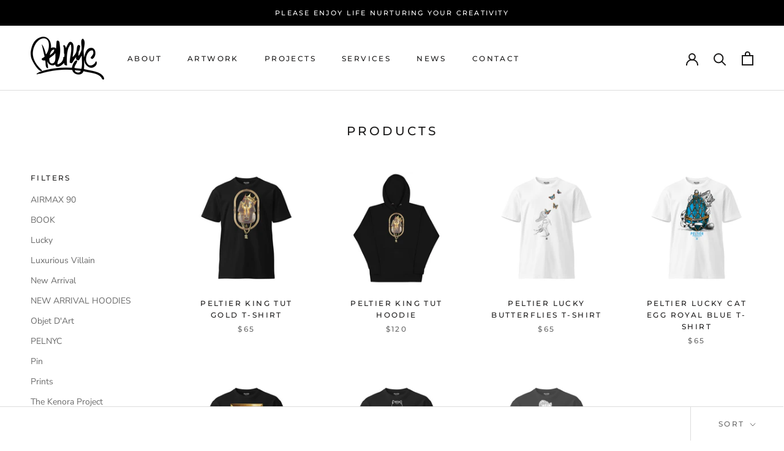

--- FILE ---
content_type: text/html; charset=utf-8
request_url: https://www.pelnyc.com/collections/all?page=2
body_size: 28320
content:
<!doctype html>

<html class="no-js" lang="en">
  <head>
    <meta charset="utf-8"> 
    <meta http-equiv="X-UA-Compatible" content="IE=edge,chrome=1">
    <meta name="viewport" content="width=device-width, initial-scale=1.0, height=device-height, minimum-scale=1.0, user-scalable=0">
    <meta name="theme-color" content="">

    <title>
      Products &ndash; Page 2 &ndash; PELNYC
    </title><link rel="canonical" href="https://www.pelnyc.com/collections/all?page=2"><link rel="shortcut icon" href="//www.pelnyc.com/cdn/shop/files/PELNYC_logo_32x32.png?v=1614313402" type="image/png"><meta property="og:type" content="website">
  <meta property="og:title" content="Products">
  <meta property="og:image" content="http://www.pelnyc.com/cdn/shop/files/unisex-premium-t-shirt-black-front-6754747476e28_grande.jpg?v=1733588096">
  <meta property="og:image:secure_url" content="https://www.pelnyc.com/cdn/shop/files/unisex-premium-t-shirt-black-front-6754747476e28_grande.jpg?v=1733588096"><meta property="og:url" content="https://www.pelnyc.com/collections/all?page=2">
<meta property="og:site_name" content="PELNYC"><meta name="twitter:card" content="summary"><meta name="twitter:title" content="Products">
  <meta name="twitter:description" content="">
  <meta name="twitter:image" content="https://www.pelnyc.com/cdn/shop/files/unisex-premium-t-shirt-black-front-6754747476e28_600x600_crop_center.jpg?v=1733588096">

    <script>window.performance && window.performance.mark && window.performance.mark('shopify.content_for_header.start');</script><meta id="shopify-digital-wallet" name="shopify-digital-wallet" content="/9614786622/digital_wallets/dialog">
<meta name="shopify-checkout-api-token" content="e1169a875334d4d4087267be0c60f052">
<meta id="in-context-paypal-metadata" data-shop-id="9614786622" data-venmo-supported="true" data-environment="production" data-locale="en_US" data-paypal-v4="true" data-currency="USD">
<link rel="alternate" type="application/atom+xml" title="Feed" href="/collections/all.atom" />
<link rel="prev" href="/collections/all?page=1">
<link rel="next" href="/collections/all?page=3">
<script async="async" src="/checkouts/internal/preloads.js?locale=en-US"></script>
<link rel="preconnect" href="https://shop.app" crossorigin="anonymous">
<script async="async" src="https://shop.app/checkouts/internal/preloads.js?locale=en-US&shop_id=9614786622" crossorigin="anonymous"></script>
<script id="apple-pay-shop-capabilities" type="application/json">{"shopId":9614786622,"countryCode":"US","currencyCode":"USD","merchantCapabilities":["supports3DS"],"merchantId":"gid:\/\/shopify\/Shop\/9614786622","merchantName":"PELNYC","requiredBillingContactFields":["postalAddress","email"],"requiredShippingContactFields":["postalAddress","email"],"shippingType":"shipping","supportedNetworks":["visa","masterCard","amex","discover","elo","jcb"],"total":{"type":"pending","label":"PELNYC","amount":"1.00"},"shopifyPaymentsEnabled":true,"supportsSubscriptions":true}</script>
<script id="shopify-features" type="application/json">{"accessToken":"e1169a875334d4d4087267be0c60f052","betas":["rich-media-storefront-analytics"],"domain":"www.pelnyc.com","predictiveSearch":true,"shopId":9614786622,"locale":"en"}</script>
<script>var Shopify = Shopify || {};
Shopify.shop = "pelnyc.myshopify.com";
Shopify.locale = "en";
Shopify.currency = {"active":"USD","rate":"1.0"};
Shopify.country = "US";
Shopify.theme = {"name":"09252025 Prestige-copy","id":135450034238,"schema_name":"Prestige","schema_version":"4.0.4","theme_store_id":855,"role":"main"};
Shopify.theme.handle = "null";
Shopify.theme.style = {"id":null,"handle":null};
Shopify.cdnHost = "www.pelnyc.com/cdn";
Shopify.routes = Shopify.routes || {};
Shopify.routes.root = "/";</script>
<script type="module">!function(o){(o.Shopify=o.Shopify||{}).modules=!0}(window);</script>
<script>!function(o){function n(){var o=[];function n(){o.push(Array.prototype.slice.apply(arguments))}return n.q=o,n}var t=o.Shopify=o.Shopify||{};t.loadFeatures=n(),t.autoloadFeatures=n()}(window);</script>
<script>
  window.ShopifyPay = window.ShopifyPay || {};
  window.ShopifyPay.apiHost = "shop.app\/pay";
  window.ShopifyPay.redirectState = null;
</script>
<script id="shop-js-analytics" type="application/json">{"pageType":"collection"}</script>
<script defer="defer" async type="module" src="//www.pelnyc.com/cdn/shopifycloud/shop-js/modules/v2/client.init-shop-cart-sync_BT-GjEfc.en.esm.js"></script>
<script defer="defer" async type="module" src="//www.pelnyc.com/cdn/shopifycloud/shop-js/modules/v2/chunk.common_D58fp_Oc.esm.js"></script>
<script defer="defer" async type="module" src="//www.pelnyc.com/cdn/shopifycloud/shop-js/modules/v2/chunk.modal_xMitdFEc.esm.js"></script>
<script type="module">
  await import("//www.pelnyc.com/cdn/shopifycloud/shop-js/modules/v2/client.init-shop-cart-sync_BT-GjEfc.en.esm.js");
await import("//www.pelnyc.com/cdn/shopifycloud/shop-js/modules/v2/chunk.common_D58fp_Oc.esm.js");
await import("//www.pelnyc.com/cdn/shopifycloud/shop-js/modules/v2/chunk.modal_xMitdFEc.esm.js");

  window.Shopify.SignInWithShop?.initShopCartSync?.({"fedCMEnabled":true,"windoidEnabled":true});

</script>
<script>
  window.Shopify = window.Shopify || {};
  if (!window.Shopify.featureAssets) window.Shopify.featureAssets = {};
  window.Shopify.featureAssets['shop-js'] = {"shop-cart-sync":["modules/v2/client.shop-cart-sync_DZOKe7Ll.en.esm.js","modules/v2/chunk.common_D58fp_Oc.esm.js","modules/v2/chunk.modal_xMitdFEc.esm.js"],"init-fed-cm":["modules/v2/client.init-fed-cm_B6oLuCjv.en.esm.js","modules/v2/chunk.common_D58fp_Oc.esm.js","modules/v2/chunk.modal_xMitdFEc.esm.js"],"shop-cash-offers":["modules/v2/client.shop-cash-offers_D2sdYoxE.en.esm.js","modules/v2/chunk.common_D58fp_Oc.esm.js","modules/v2/chunk.modal_xMitdFEc.esm.js"],"shop-login-button":["modules/v2/client.shop-login-button_QeVjl5Y3.en.esm.js","modules/v2/chunk.common_D58fp_Oc.esm.js","modules/v2/chunk.modal_xMitdFEc.esm.js"],"pay-button":["modules/v2/client.pay-button_DXTOsIq6.en.esm.js","modules/v2/chunk.common_D58fp_Oc.esm.js","modules/v2/chunk.modal_xMitdFEc.esm.js"],"shop-button":["modules/v2/client.shop-button_DQZHx9pm.en.esm.js","modules/v2/chunk.common_D58fp_Oc.esm.js","modules/v2/chunk.modal_xMitdFEc.esm.js"],"avatar":["modules/v2/client.avatar_BTnouDA3.en.esm.js"],"init-windoid":["modules/v2/client.init-windoid_CR1B-cfM.en.esm.js","modules/v2/chunk.common_D58fp_Oc.esm.js","modules/v2/chunk.modal_xMitdFEc.esm.js"],"init-shop-for-new-customer-accounts":["modules/v2/client.init-shop-for-new-customer-accounts_C_vY_xzh.en.esm.js","modules/v2/client.shop-login-button_QeVjl5Y3.en.esm.js","modules/v2/chunk.common_D58fp_Oc.esm.js","modules/v2/chunk.modal_xMitdFEc.esm.js"],"init-shop-email-lookup-coordinator":["modules/v2/client.init-shop-email-lookup-coordinator_BI7n9ZSv.en.esm.js","modules/v2/chunk.common_D58fp_Oc.esm.js","modules/v2/chunk.modal_xMitdFEc.esm.js"],"init-shop-cart-sync":["modules/v2/client.init-shop-cart-sync_BT-GjEfc.en.esm.js","modules/v2/chunk.common_D58fp_Oc.esm.js","modules/v2/chunk.modal_xMitdFEc.esm.js"],"shop-toast-manager":["modules/v2/client.shop-toast-manager_DiYdP3xc.en.esm.js","modules/v2/chunk.common_D58fp_Oc.esm.js","modules/v2/chunk.modal_xMitdFEc.esm.js"],"init-customer-accounts":["modules/v2/client.init-customer-accounts_D9ZNqS-Q.en.esm.js","modules/v2/client.shop-login-button_QeVjl5Y3.en.esm.js","modules/v2/chunk.common_D58fp_Oc.esm.js","modules/v2/chunk.modal_xMitdFEc.esm.js"],"init-customer-accounts-sign-up":["modules/v2/client.init-customer-accounts-sign-up_iGw4briv.en.esm.js","modules/v2/client.shop-login-button_QeVjl5Y3.en.esm.js","modules/v2/chunk.common_D58fp_Oc.esm.js","modules/v2/chunk.modal_xMitdFEc.esm.js"],"shop-follow-button":["modules/v2/client.shop-follow-button_CqMgW2wH.en.esm.js","modules/v2/chunk.common_D58fp_Oc.esm.js","modules/v2/chunk.modal_xMitdFEc.esm.js"],"checkout-modal":["modules/v2/client.checkout-modal_xHeaAweL.en.esm.js","modules/v2/chunk.common_D58fp_Oc.esm.js","modules/v2/chunk.modal_xMitdFEc.esm.js"],"shop-login":["modules/v2/client.shop-login_D91U-Q7h.en.esm.js","modules/v2/chunk.common_D58fp_Oc.esm.js","modules/v2/chunk.modal_xMitdFEc.esm.js"],"lead-capture":["modules/v2/client.lead-capture_BJmE1dJe.en.esm.js","modules/v2/chunk.common_D58fp_Oc.esm.js","modules/v2/chunk.modal_xMitdFEc.esm.js"],"payment-terms":["modules/v2/client.payment-terms_Ci9AEqFq.en.esm.js","modules/v2/chunk.common_D58fp_Oc.esm.js","modules/v2/chunk.modal_xMitdFEc.esm.js"]};
</script>
<script>(function() {
  var isLoaded = false;
  function asyncLoad() {
    if (isLoaded) return;
    isLoaded = true;
    var urls = ["https:\/\/chimpstatic.com\/mcjs-connected\/js\/users\/52097515acb0e1a191801be1b\/4b913b0adde0c1338e41162ee.js?shop=pelnyc.myshopify.com","https:\/\/instafeed.nfcube.com\/cdn\/a8709e75db2620964665d3a8d18db41a.js?shop=pelnyc.myshopify.com"];
    for (var i = 0; i < urls.length; i++) {
      var s = document.createElement('script');
      s.type = 'text/javascript';
      s.async = true;
      s.src = urls[i];
      var x = document.getElementsByTagName('script')[0];
      x.parentNode.insertBefore(s, x);
    }
  };
  if(window.attachEvent) {
    window.attachEvent('onload', asyncLoad);
  } else {
    window.addEventListener('load', asyncLoad, false);
  }
})();</script>
<script id="__st">var __st={"a":9614786622,"offset":-18000,"reqid":"a99defbf-3ee5-4ff5-a865-4a6fb7ec636a-1769229624","pageurl":"www.pelnyc.com\/collections\/all?page=2","u":"607d0d64c695","p":"collection"};</script>
<script>window.ShopifyPaypalV4VisibilityTracking = true;</script>
<script id="captcha-bootstrap">!function(){'use strict';const t='contact',e='account',n='new_comment',o=[[t,t],['blogs',n],['comments',n],[t,'customer']],c=[[e,'customer_login'],[e,'guest_login'],[e,'recover_customer_password'],[e,'create_customer']],r=t=>t.map((([t,e])=>`form[action*='/${t}']:not([data-nocaptcha='true']) input[name='form_type'][value='${e}']`)).join(','),a=t=>()=>t?[...document.querySelectorAll(t)].map((t=>t.form)):[];function s(){const t=[...o],e=r(t);return a(e)}const i='password',u='form_key',d=['recaptcha-v3-token','g-recaptcha-response','h-captcha-response',i],f=()=>{try{return window.sessionStorage}catch{return}},m='__shopify_v',_=t=>t.elements[u];function p(t,e,n=!1){try{const o=window.sessionStorage,c=JSON.parse(o.getItem(e)),{data:r}=function(t){const{data:e,action:n}=t;return t[m]||n?{data:e,action:n}:{data:t,action:n}}(c);for(const[e,n]of Object.entries(r))t.elements[e]&&(t.elements[e].value=n);n&&o.removeItem(e)}catch(o){console.error('form repopulation failed',{error:o})}}const l='form_type',E='cptcha';function T(t){t.dataset[E]=!0}const w=window,h=w.document,L='Shopify',v='ce_forms',y='captcha';let A=!1;((t,e)=>{const n=(g='f06e6c50-85a8-45c8-87d0-21a2b65856fe',I='https://cdn.shopify.com/shopifycloud/storefront-forms-hcaptcha/ce_storefront_forms_captcha_hcaptcha.v1.5.2.iife.js',D={infoText:'Protected by hCaptcha',privacyText:'Privacy',termsText:'Terms'},(t,e,n)=>{const o=w[L][v],c=o.bindForm;if(c)return c(t,g,e,D).then(n);var r;o.q.push([[t,g,e,D],n]),r=I,A||(h.body.append(Object.assign(h.createElement('script'),{id:'captcha-provider',async:!0,src:r})),A=!0)});var g,I,D;w[L]=w[L]||{},w[L][v]=w[L][v]||{},w[L][v].q=[],w[L][y]=w[L][y]||{},w[L][y].protect=function(t,e){n(t,void 0,e),T(t)},Object.freeze(w[L][y]),function(t,e,n,w,h,L){const[v,y,A,g]=function(t,e,n){const i=e?o:[],u=t?c:[],d=[...i,...u],f=r(d),m=r(i),_=r(d.filter((([t,e])=>n.includes(e))));return[a(f),a(m),a(_),s()]}(w,h,L),I=t=>{const e=t.target;return e instanceof HTMLFormElement?e:e&&e.form},D=t=>v().includes(t);t.addEventListener('submit',(t=>{const e=I(t);if(!e)return;const n=D(e)&&!e.dataset.hcaptchaBound&&!e.dataset.recaptchaBound,o=_(e),c=g().includes(e)&&(!o||!o.value);(n||c)&&t.preventDefault(),c&&!n&&(function(t){try{if(!f())return;!function(t){const e=f();if(!e)return;const n=_(t);if(!n)return;const o=n.value;o&&e.removeItem(o)}(t);const e=Array.from(Array(32),(()=>Math.random().toString(36)[2])).join('');!function(t,e){_(t)||t.append(Object.assign(document.createElement('input'),{type:'hidden',name:u})),t.elements[u].value=e}(t,e),function(t,e){const n=f();if(!n)return;const o=[...t.querySelectorAll(`input[type='${i}']`)].map((({name:t})=>t)),c=[...d,...o],r={};for(const[a,s]of new FormData(t).entries())c.includes(a)||(r[a]=s);n.setItem(e,JSON.stringify({[m]:1,action:t.action,data:r}))}(t,e)}catch(e){console.error('failed to persist form',e)}}(e),e.submit())}));const S=(t,e)=>{t&&!t.dataset[E]&&(n(t,e.some((e=>e===t))),T(t))};for(const o of['focusin','change'])t.addEventListener(o,(t=>{const e=I(t);D(e)&&S(e,y())}));const B=e.get('form_key'),M=e.get(l),P=B&&M;t.addEventListener('DOMContentLoaded',(()=>{const t=y();if(P)for(const e of t)e.elements[l].value===M&&p(e,B);[...new Set([...A(),...v().filter((t=>'true'===t.dataset.shopifyCaptcha))])].forEach((e=>S(e,t)))}))}(h,new URLSearchParams(w.location.search),n,t,e,['guest_login'])})(!0,!0)}();</script>
<script integrity="sha256-4kQ18oKyAcykRKYeNunJcIwy7WH5gtpwJnB7kiuLZ1E=" data-source-attribution="shopify.loadfeatures" defer="defer" src="//www.pelnyc.com/cdn/shopifycloud/storefront/assets/storefront/load_feature-a0a9edcb.js" crossorigin="anonymous"></script>
<script crossorigin="anonymous" defer="defer" src="//www.pelnyc.com/cdn/shopifycloud/storefront/assets/shopify_pay/storefront-65b4c6d7.js?v=20250812"></script>
<script data-source-attribution="shopify.dynamic_checkout.dynamic.init">var Shopify=Shopify||{};Shopify.PaymentButton=Shopify.PaymentButton||{isStorefrontPortableWallets:!0,init:function(){window.Shopify.PaymentButton.init=function(){};var t=document.createElement("script");t.src="https://www.pelnyc.com/cdn/shopifycloud/portable-wallets/latest/portable-wallets.en.js",t.type="module",document.head.appendChild(t)}};
</script>
<script data-source-attribution="shopify.dynamic_checkout.buyer_consent">
  function portableWalletsHideBuyerConsent(e){var t=document.getElementById("shopify-buyer-consent"),n=document.getElementById("shopify-subscription-policy-button");t&&n&&(t.classList.add("hidden"),t.setAttribute("aria-hidden","true"),n.removeEventListener("click",e))}function portableWalletsShowBuyerConsent(e){var t=document.getElementById("shopify-buyer-consent"),n=document.getElementById("shopify-subscription-policy-button");t&&n&&(t.classList.remove("hidden"),t.removeAttribute("aria-hidden"),n.addEventListener("click",e))}window.Shopify?.PaymentButton&&(window.Shopify.PaymentButton.hideBuyerConsent=portableWalletsHideBuyerConsent,window.Shopify.PaymentButton.showBuyerConsent=portableWalletsShowBuyerConsent);
</script>
<script data-source-attribution="shopify.dynamic_checkout.cart.bootstrap">document.addEventListener("DOMContentLoaded",(function(){function t(){return document.querySelector("shopify-accelerated-checkout-cart, shopify-accelerated-checkout")}if(t())Shopify.PaymentButton.init();else{new MutationObserver((function(e,n){t()&&(Shopify.PaymentButton.init(),n.disconnect())})).observe(document.body,{childList:!0,subtree:!0})}}));
</script>
<link id="shopify-accelerated-checkout-styles" rel="stylesheet" media="screen" href="https://www.pelnyc.com/cdn/shopifycloud/portable-wallets/latest/accelerated-checkout-backwards-compat.css" crossorigin="anonymous">
<style id="shopify-accelerated-checkout-cart">
        #shopify-buyer-consent {
  margin-top: 1em;
  display: inline-block;
  width: 100%;
}

#shopify-buyer-consent.hidden {
  display: none;
}

#shopify-subscription-policy-button {
  background: none;
  border: none;
  padding: 0;
  text-decoration: underline;
  font-size: inherit;
  cursor: pointer;
}

#shopify-subscription-policy-button::before {
  box-shadow: none;
}

      </style>

<script>window.performance && window.performance.mark && window.performance.mark('shopify.content_for_header.end');</script>

    <link rel="stylesheet" href="//www.pelnyc.com/cdn/shop/t/22/assets/theme.scss.css?v=129489263189266897201758814422">

    <script>
      // This allows to expose several variables to the global scope, to be used in scripts
      window.theme = {
        template: "collection",
        shopCurrency: "USD",
        moneyFormat: "${{amount}}",
        moneyWithCurrencyFormat: "${{amount}} USD",
        currencyConversionEnabled: false,
        currencyConversionMoneyFormat: "money_format",
        currencyConversionRoundAmounts: true,
        productImageSize: "natural",
        searchMode: "product,article,page",
        showPageTransition: true,
        showElementStaggering: true,
        showImageZooming: true
      };

      window.languages = {
        cartAddNote: "Add Order Note",
        cartEditNote: "Edit Order Note",
        productImageLoadingError: "This image could not be loaded. Please try to reload the page.",
        productFormAddToCart: "Add to cart",
        productFormUnavailable: "Unavailable",
        productFormSoldOut: "Sold Out",
        shippingEstimatorOneResult: "1 option available:",
        shippingEstimatorMoreResults: "{{count}} options available:",
        shippingEstimatorNoResults: "No shipping could be found"
      };

      window.lazySizesConfig = {
        loadHidden: false,
        hFac: 0.5,
        expFactor: 2,
        ricTimeout: 150,
        lazyClass: 'Image--lazyLoad',
        loadingClass: 'Image--lazyLoading',
        loadedClass: 'Image--lazyLoaded'
      };

      document.documentElement.className = document.documentElement.className.replace('no-js', 'js');
      document.documentElement.style.setProperty('--window-height', window.innerHeight + 'px');

      // We do a quick detection of some features (we could use Modernizr but for so little...)
      (function() {
        document.documentElement.className += ((window.CSS && window.CSS.supports('(position: sticky) or (position: -webkit-sticky)')) ? ' supports-sticky' : ' no-supports-sticky');
        document.documentElement.className += (window.matchMedia('(-moz-touch-enabled: 1), (hover: none)')).matches ? ' no-supports-hover' : ' supports-hover';
      }());

      // This code is done to force reload the page when the back button is hit (which allows to fix stale data on cart, for instance)
      if (performance.navigation.type === 2) {
        location.reload(true);
      }
    </script>

    <script src="//www.pelnyc.com/cdn/shop/t/22/assets/lazysizes.min.js?v=174358363404432586981758811816" async></script>

    
<script src="https://polyfill-fastly.net/v3/polyfill.min.js?unknown=polyfill&features=fetch,Element.prototype.closest,Element.prototype.remove,Element.prototype.classList,Array.prototype.includes,Array.prototype.fill,Object.assign,CustomEvent,IntersectionObserver,IntersectionObserverEntry" defer></script>
    <script src="//www.pelnyc.com/cdn/shop/t/22/assets/libs.min.js?v=88466822118989791001758811816" defer></script>
    <script src="//www.pelnyc.com/cdn/shop/t/22/assets/theme.min.js?v=173378829826905418601758811816" defer></script>
    <script src="//www.pelnyc.com/cdn/shop/t/22/assets/custom.js?v=8814717088703906631758811816" defer></script>

    
  <link href="https://monorail-edge.shopifysvc.com" rel="dns-prefetch">
<script>(function(){if ("sendBeacon" in navigator && "performance" in window) {try {var session_token_from_headers = performance.getEntriesByType('navigation')[0].serverTiming.find(x => x.name == '_s').description;} catch {var session_token_from_headers = undefined;}var session_cookie_matches = document.cookie.match(/_shopify_s=([^;]*)/);var session_token_from_cookie = session_cookie_matches && session_cookie_matches.length === 2 ? session_cookie_matches[1] : "";var session_token = session_token_from_headers || session_token_from_cookie || "";function handle_abandonment_event(e) {var entries = performance.getEntries().filter(function(entry) {return /monorail-edge.shopifysvc.com/.test(entry.name);});if (!window.abandonment_tracked && entries.length === 0) {window.abandonment_tracked = true;var currentMs = Date.now();var navigation_start = performance.timing.navigationStart;var payload = {shop_id: 9614786622,url: window.location.href,navigation_start,duration: currentMs - navigation_start,session_token,page_type: "collection"};window.navigator.sendBeacon("https://monorail-edge.shopifysvc.com/v1/produce", JSON.stringify({schema_id: "online_store_buyer_site_abandonment/1.1",payload: payload,metadata: {event_created_at_ms: currentMs,event_sent_at_ms: currentMs}}));}}window.addEventListener('pagehide', handle_abandonment_event);}}());</script>
<script id="web-pixels-manager-setup">(function e(e,d,r,n,o){if(void 0===o&&(o={}),!Boolean(null===(a=null===(i=window.Shopify)||void 0===i?void 0:i.analytics)||void 0===a?void 0:a.replayQueue)){var i,a;window.Shopify=window.Shopify||{};var t=window.Shopify;t.analytics=t.analytics||{};var s=t.analytics;s.replayQueue=[],s.publish=function(e,d,r){return s.replayQueue.push([e,d,r]),!0};try{self.performance.mark("wpm:start")}catch(e){}var l=function(){var e={modern:/Edge?\/(1{2}[4-9]|1[2-9]\d|[2-9]\d{2}|\d{4,})\.\d+(\.\d+|)|Firefox\/(1{2}[4-9]|1[2-9]\d|[2-9]\d{2}|\d{4,})\.\d+(\.\d+|)|Chrom(ium|e)\/(9{2}|\d{3,})\.\d+(\.\d+|)|(Maci|X1{2}).+ Version\/(15\.\d+|(1[6-9]|[2-9]\d|\d{3,})\.\d+)([,.]\d+|)( \(\w+\)|)( Mobile\/\w+|) Safari\/|Chrome.+OPR\/(9{2}|\d{3,})\.\d+\.\d+|(CPU[ +]OS|iPhone[ +]OS|CPU[ +]iPhone|CPU IPhone OS|CPU iPad OS)[ +]+(15[._]\d+|(1[6-9]|[2-9]\d|\d{3,})[._]\d+)([._]\d+|)|Android:?[ /-](13[3-9]|1[4-9]\d|[2-9]\d{2}|\d{4,})(\.\d+|)(\.\d+|)|Android.+Firefox\/(13[5-9]|1[4-9]\d|[2-9]\d{2}|\d{4,})\.\d+(\.\d+|)|Android.+Chrom(ium|e)\/(13[3-9]|1[4-9]\d|[2-9]\d{2}|\d{4,})\.\d+(\.\d+|)|SamsungBrowser\/([2-9]\d|\d{3,})\.\d+/,legacy:/Edge?\/(1[6-9]|[2-9]\d|\d{3,})\.\d+(\.\d+|)|Firefox\/(5[4-9]|[6-9]\d|\d{3,})\.\d+(\.\d+|)|Chrom(ium|e)\/(5[1-9]|[6-9]\d|\d{3,})\.\d+(\.\d+|)([\d.]+$|.*Safari\/(?![\d.]+ Edge\/[\d.]+$))|(Maci|X1{2}).+ Version\/(10\.\d+|(1[1-9]|[2-9]\d|\d{3,})\.\d+)([,.]\d+|)( \(\w+\)|)( Mobile\/\w+|) Safari\/|Chrome.+OPR\/(3[89]|[4-9]\d|\d{3,})\.\d+\.\d+|(CPU[ +]OS|iPhone[ +]OS|CPU[ +]iPhone|CPU IPhone OS|CPU iPad OS)[ +]+(10[._]\d+|(1[1-9]|[2-9]\d|\d{3,})[._]\d+)([._]\d+|)|Android:?[ /-](13[3-9]|1[4-9]\d|[2-9]\d{2}|\d{4,})(\.\d+|)(\.\d+|)|Mobile Safari.+OPR\/([89]\d|\d{3,})\.\d+\.\d+|Android.+Firefox\/(13[5-9]|1[4-9]\d|[2-9]\d{2}|\d{4,})\.\d+(\.\d+|)|Android.+Chrom(ium|e)\/(13[3-9]|1[4-9]\d|[2-9]\d{2}|\d{4,})\.\d+(\.\d+|)|Android.+(UC? ?Browser|UCWEB|U3)[ /]?(15\.([5-9]|\d{2,})|(1[6-9]|[2-9]\d|\d{3,})\.\d+)\.\d+|SamsungBrowser\/(5\.\d+|([6-9]|\d{2,})\.\d+)|Android.+MQ{2}Browser\/(14(\.(9|\d{2,})|)|(1[5-9]|[2-9]\d|\d{3,})(\.\d+|))(\.\d+|)|K[Aa][Ii]OS\/(3\.\d+|([4-9]|\d{2,})\.\d+)(\.\d+|)/},d=e.modern,r=e.legacy,n=navigator.userAgent;return n.match(d)?"modern":n.match(r)?"legacy":"unknown"}(),u="modern"===l?"modern":"legacy",c=(null!=n?n:{modern:"",legacy:""})[u],f=function(e){return[e.baseUrl,"/wpm","/b",e.hashVersion,"modern"===e.buildTarget?"m":"l",".js"].join("")}({baseUrl:d,hashVersion:r,buildTarget:u}),m=function(e){var d=e.version,r=e.bundleTarget,n=e.surface,o=e.pageUrl,i=e.monorailEndpoint;return{emit:function(e){var a=e.status,t=e.errorMsg,s=(new Date).getTime(),l=JSON.stringify({metadata:{event_sent_at_ms:s},events:[{schema_id:"web_pixels_manager_load/3.1",payload:{version:d,bundle_target:r,page_url:o,status:a,surface:n,error_msg:t},metadata:{event_created_at_ms:s}}]});if(!i)return console&&console.warn&&console.warn("[Web Pixels Manager] No Monorail endpoint provided, skipping logging."),!1;try{return self.navigator.sendBeacon.bind(self.navigator)(i,l)}catch(e){}var u=new XMLHttpRequest;try{return u.open("POST",i,!0),u.setRequestHeader("Content-Type","text/plain"),u.send(l),!0}catch(e){return console&&console.warn&&console.warn("[Web Pixels Manager] Got an unhandled error while logging to Monorail."),!1}}}}({version:r,bundleTarget:l,surface:e.surface,pageUrl:self.location.href,monorailEndpoint:e.monorailEndpoint});try{o.browserTarget=l,function(e){var d=e.src,r=e.async,n=void 0===r||r,o=e.onload,i=e.onerror,a=e.sri,t=e.scriptDataAttributes,s=void 0===t?{}:t,l=document.createElement("script"),u=document.querySelector("head"),c=document.querySelector("body");if(l.async=n,l.src=d,a&&(l.integrity=a,l.crossOrigin="anonymous"),s)for(var f in s)if(Object.prototype.hasOwnProperty.call(s,f))try{l.dataset[f]=s[f]}catch(e){}if(o&&l.addEventListener("load",o),i&&l.addEventListener("error",i),u)u.appendChild(l);else{if(!c)throw new Error("Did not find a head or body element to append the script");c.appendChild(l)}}({src:f,async:!0,onload:function(){if(!function(){var e,d;return Boolean(null===(d=null===(e=window.Shopify)||void 0===e?void 0:e.analytics)||void 0===d?void 0:d.initialized)}()){var d=window.webPixelsManager.init(e)||void 0;if(d){var r=window.Shopify.analytics;r.replayQueue.forEach((function(e){var r=e[0],n=e[1],o=e[2];d.publishCustomEvent(r,n,o)})),r.replayQueue=[],r.publish=d.publishCustomEvent,r.visitor=d.visitor,r.initialized=!0}}},onerror:function(){return m.emit({status:"failed",errorMsg:"".concat(f," has failed to load")})},sri:function(e){var d=/^sha384-[A-Za-z0-9+/=]+$/;return"string"==typeof e&&d.test(e)}(c)?c:"",scriptDataAttributes:o}),m.emit({status:"loading"})}catch(e){m.emit({status:"failed",errorMsg:(null==e?void 0:e.message)||"Unknown error"})}}})({shopId: 9614786622,storefrontBaseUrl: "https://www.pelnyc.com",extensionsBaseUrl: "https://extensions.shopifycdn.com/cdn/shopifycloud/web-pixels-manager",monorailEndpoint: "https://monorail-edge.shopifysvc.com/unstable/produce_batch",surface: "storefront-renderer",enabledBetaFlags: ["2dca8a86"],webPixelsConfigList: [{"id":"855179326","configuration":"{\"storeIdentity\":\"pelnyc.myshopify.com\",\"baseURL\":\"https:\\\/\\\/api.printful.com\\\/shopify-pixels\"}","eventPayloadVersion":"v1","runtimeContext":"STRICT","scriptVersion":"74f275712857ab41bea9d998dcb2f9da","type":"APP","apiClientId":156624,"privacyPurposes":["ANALYTICS","MARKETING","SALE_OF_DATA"],"dataSharingAdjustments":{"protectedCustomerApprovalScopes":["read_customer_address","read_customer_email","read_customer_name","read_customer_personal_data","read_customer_phone"]}},{"id":"42074174","eventPayloadVersion":"v1","runtimeContext":"LAX","scriptVersion":"1","type":"CUSTOM","privacyPurposes":["MARKETING"],"name":"Meta pixel (migrated)"},{"id":"shopify-app-pixel","configuration":"{}","eventPayloadVersion":"v1","runtimeContext":"STRICT","scriptVersion":"0450","apiClientId":"shopify-pixel","type":"APP","privacyPurposes":["ANALYTICS","MARKETING"]},{"id":"shopify-custom-pixel","eventPayloadVersion":"v1","runtimeContext":"LAX","scriptVersion":"0450","apiClientId":"shopify-pixel","type":"CUSTOM","privacyPurposes":["ANALYTICS","MARKETING"]}],isMerchantRequest: false,initData: {"shop":{"name":"PELNYC","paymentSettings":{"currencyCode":"USD"},"myshopifyDomain":"pelnyc.myshopify.com","countryCode":"US","storefrontUrl":"https:\/\/www.pelnyc.com"},"customer":null,"cart":null,"checkout":null,"productVariants":[],"purchasingCompany":null},},"https://www.pelnyc.com/cdn","fcfee988w5aeb613cpc8e4bc33m6693e112",{"modern":"","legacy":""},{"shopId":"9614786622","storefrontBaseUrl":"https:\/\/www.pelnyc.com","extensionBaseUrl":"https:\/\/extensions.shopifycdn.com\/cdn\/shopifycloud\/web-pixels-manager","surface":"storefront-renderer","enabledBetaFlags":"[\"2dca8a86\"]","isMerchantRequest":"false","hashVersion":"fcfee988w5aeb613cpc8e4bc33m6693e112","publish":"custom","events":"[[\"page_viewed\",{}],[\"collection_viewed\",{\"collection\":{\"id\":\"\",\"title\":\"Products\",\"productVariants\":[{\"price\":{\"amount\":65.0,\"currencyCode\":\"USD\"},\"product\":{\"title\":\"PELTIER KING TUT GOLD T-SHIRT\",\"vendor\":\"pelnyc\",\"id\":\"7715259711550\",\"untranslatedTitle\":\"PELTIER KING TUT GOLD T-SHIRT\",\"url\":\"\/products\/peltier-king-tut-gold-t-shirt\",\"type\":\"\"},\"id\":\"41464348147774\",\"image\":{\"src\":\"\/\/www.pelnyc.com\/cdn\/shop\/files\/unisex-premium-t-shirt-black-front-6754747476e28.jpg?v=1733588096\"},\"sku\":\"5806738_18772\",\"title\":\"Black \/ S\",\"untranslatedTitle\":\"Black \/ S\"},{\"price\":{\"amount\":120.0,\"currencyCode\":\"USD\"},\"product\":{\"title\":\"PELTIER KING TUT HOODIE\",\"vendor\":\"pelnyc\",\"id\":\"7715567534142\",\"untranslatedTitle\":\"PELTIER KING TUT HOODIE\",\"url\":\"\/products\/peltier-king-tut-hoodie\",\"type\":\"\"},\"id\":\"41466410631230\",\"image\":{\"src\":\"\/\/www.pelnyc.com\/cdn\/shop\/files\/unisex-premium-hoodie-black-front-67578c0034db1.jpg?v=1733790731\"},\"sku\":\"7774088_10779\",\"title\":\"Black \/ S\",\"untranslatedTitle\":\"Black \/ S\"},{\"price\":{\"amount\":65.0,\"currencyCode\":\"USD\"},\"product\":{\"title\":\"PELTIER LUCKY BUTTERFLIES T-SHIRT\",\"vendor\":\"pelnyc\",\"id\":\"7715273605182\",\"untranslatedTitle\":\"PELTIER LUCKY BUTTERFLIES T-SHIRT\",\"url\":\"\/products\/peltier-lucky-butterflies-t-shirt\",\"type\":\"\"},\"id\":\"41464513888318\",\"image\":{\"src\":\"\/\/www.pelnyc.com\/cdn\/shop\/files\/unisex-premium-t-shirt-white-front-67549c189840f.jpg?v=1733598243\"},\"sku\":\"9235493_18793\",\"title\":\"S\",\"untranslatedTitle\":\"S\"},{\"price\":{\"amount\":65.0,\"currencyCode\":\"USD\"},\"product\":{\"title\":\"PELTIER LUCKY CAT EGG ROYAL BLUE T-SHIRT\",\"vendor\":\"pelnyc\",\"id\":\"7715253059646\",\"untranslatedTitle\":\"PELTIER LUCKY CAT EGG ROYAL BLUE T-SHIRT\",\"url\":\"\/products\/peltier-lucky-cat-egg-royal-blue-t-shirt\",\"type\":\"\"},\"id\":\"41464312135742\",\"image\":{\"src\":\"\/\/www.pelnyc.com\/cdn\/shop\/files\/unisex-premium-t-shirt-white-front-6754659f1bbe9.jpg?v=1733584299\"},\"sku\":\"9496050_18793\",\"title\":\"S\",\"untranslatedTitle\":\"S\"},{\"price\":{\"amount\":65.0,\"currencyCode\":\"USD\"},\"product\":{\"title\":\"PELTIER LUCKY CAT JUMPING CASH T-SHIRT\",\"vendor\":\"pelnyc\",\"id\":\"7715260137534\",\"untranslatedTitle\":\"PELTIER LUCKY CAT JUMPING CASH T-SHIRT\",\"url\":\"\/products\/peltier-lucky-cat-jumping-cash-t-shirt-1\",\"type\":\"\"},\"id\":\"41464349720638\",\"image\":{\"src\":\"\/\/www.pelnyc.com\/cdn\/shop\/files\/unisex-premium-t-shirt-black-front-675475f4484eb.jpg?v=1733588479\"},\"sku\":\"8394565_18772\",\"title\":\"Black \/ S\",\"untranslatedTitle\":\"Black \/ S\"},{\"price\":{\"amount\":65.0,\"currencyCode\":\"USD\"},\"product\":{\"title\":\"PELTIER LUCKY CAT SKETCH T-SHIRT\",\"vendor\":\"pelnyc\",\"id\":\"7715274719294\",\"untranslatedTitle\":\"PELTIER LUCKY CAT SKETCH T-SHIRT\",\"url\":\"\/products\/peltier-lucky-cat-sketch-t-shirt\",\"type\":\"\"},\"id\":\"41464520736830\",\"image\":{\"src\":\"\/\/www.pelnyc.com\/cdn\/shop\/files\/unisex-premium-t-shirt-black-front-6754a06953cae.jpg?v=1733599348\"},\"sku\":\"2739231_18772\",\"title\":\"S\",\"untranslatedTitle\":\"S\"},{\"price\":{\"amount\":65.0,\"currencyCode\":\"USD\"},\"product\":{\"title\":\"PELTIER LUCKY CAT STRIPES T SHIRT\",\"vendor\":\"pelnyc\",\"id\":\"7715240738878\",\"untranslatedTitle\":\"PELTIER LUCKY CAT STRIPES T SHIRT\",\"url\":\"\/products\/peltier-lucky-cat-stripes-t-shirt\",\"type\":\"\"},\"id\":\"41464262328382\",\"image\":{\"src\":\"\/\/www.pelnyc.com\/cdn\/shop\/files\/unisex-premium-t-shirt-black-front-675439be6ef98.jpg?v=1733573065\"},\"sku\":\"1563622_18772\",\"title\":\"Black \/ S\",\"untranslatedTitle\":\"Black \/ S\"},{\"price\":{\"amount\":65.0,\"currencyCode\":\"USD\"},\"product\":{\"title\":\"PELTIER LUCKY CAT STRIPES T-SHIRT\",\"vendor\":\"pelnyc\",\"id\":\"7715247194174\",\"untranslatedTitle\":\"PELTIER LUCKY CAT STRIPES T-SHIRT\",\"url\":\"\/products\/peltier-lucky-cat-stripes-t-shirt-1\",\"type\":\"\"},\"id\":\"41464285691966\",\"image\":{\"src\":\"\/\/www.pelnyc.com\/cdn\/shop\/files\/unisex-premium-t-shirt-black-front-6754552cbfc8f.jpg?v=1733580087\"},\"sku\":\"5612620_18772\",\"title\":\"Black \/ S\",\"untranslatedTitle\":\"Black \/ S\"},{\"price\":{\"amount\":65.0,\"currencyCode\":\"USD\"},\"product\":{\"title\":\"PELTIER LUCKY CAT T-SHIRT\",\"vendor\":\"pelnyc\",\"id\":\"7715248668734\",\"untranslatedTitle\":\"PELTIER LUCKY CAT T-SHIRT\",\"url\":\"\/products\/peltier-lucky-cat-t-shirt\",\"type\":\"\"},\"id\":\"41464291983422\",\"image\":{\"src\":\"\/\/www.pelnyc.com\/cdn\/shop\/files\/unisex-premium-t-shirt-white-front-67545bb30dd12.jpg?v=1733581756\"},\"sku\":\"7587256_18793\",\"title\":\"S\",\"untranslatedTitle\":\"S\"},{\"price\":{\"amount\":120.0,\"currencyCode\":\"USD\"},\"product\":{\"title\":\"PELTIER LUCKY CAT TOY HOODIE\",\"vendor\":\"pelnyc\",\"id\":\"7715563470910\",\"untranslatedTitle\":\"PELTIER LUCKY CAT TOY HOODIE\",\"url\":\"\/products\/peltier-lucky-cat-toy-hoodie\",\"type\":\"\"},\"id\":\"41466381729854\",\"image\":{\"src\":\"\/\/www.pelnyc.com\/cdn\/shop\/files\/unisex-premium-hoodie-black-front-675782d2acc52.jpg?v=1733788383\"},\"sku\":\"6705364_10779\",\"title\":\"Black \/ S\",\"untranslatedTitle\":\"Black \/ S\"},{\"price\":{\"amount\":65.0,\"currencyCode\":\"USD\"},\"product\":{\"title\":\"PELTIER LUCKY CAT TOY T-SHIRT\",\"vendor\":\"pelnyc\",\"id\":\"7715270623294\",\"untranslatedTitle\":\"PELTIER LUCKY CAT TOY T-SHIRT\",\"url\":\"\/products\/peltier-lucky-cat-toy-t-shirt-1\",\"type\":\"\"},\"id\":\"41464486658110\",\"image\":{\"src\":\"\/\/www.pelnyc.com\/cdn\/shop\/files\/unisex-premium-t-shirt-black-front-675495a97ea2a.jpg?v=1733596597\"},\"sku\":\"1341256_18772\",\"title\":\"Black \/ S\",\"untranslatedTitle\":\"Black \/ S\"},{\"price\":{\"amount\":65.0,\"currencyCode\":\"USD\"},\"product\":{\"title\":\"PELTIER LUXURIOUS STRIPPER T-SHIRT\",\"vendor\":\"pelnyc\",\"id\":\"7715247718462\",\"untranslatedTitle\":\"PELTIER LUXURIOUS STRIPPER T-SHIRT\",\"url\":\"\/products\/peltier-luxurious-stripper-t-shirt\",\"type\":\"\"},\"id\":\"41464287232062\",\"image\":{\"src\":\"\/\/www.pelnyc.com\/cdn\/shop\/files\/unisex-premium-t-shirt-black-front-6754581116659.jpg?v=1733580828\"},\"sku\":\"9402667_18772\",\"title\":\"Black \/ S\",\"untranslatedTitle\":\"Black \/ S\"},{\"price\":{\"amount\":65.0,\"currencyCode\":\"USD\"},\"product\":{\"title\":\"PELTIER LUXURIOUS THIEF T SHIRT\",\"vendor\":\"pelnyc\",\"id\":\"7715240837182\",\"untranslatedTitle\":\"PELTIER LUXURIOUS THIEF T SHIRT\",\"url\":\"\/products\/peltier-luxurious-thief-t-shirt\",\"type\":\"\"},\"id\":\"41464262721598\",\"image\":{\"src\":\"\/\/www.pelnyc.com\/cdn\/shop\/files\/unisex-premium-t-shirt-black-front-67543b630d50f.jpg?v=1733573485\"},\"sku\":\"5256739_18772\",\"title\":\"Black \/ S\",\"untranslatedTitle\":\"Black \/ S\"},{\"price\":{\"amount\":65.0,\"currencyCode\":\"USD\"},\"product\":{\"title\":\"PELTIER LUXURIOUS THIEF T-SHIRT\",\"vendor\":\"pelnyc\",\"id\":\"7715247063102\",\"untranslatedTitle\":\"PELTIER LUXURIOUS THIEF T-SHIRT\",\"url\":\"\/products\/peltier-luxurious-thief-t-shirt-1\",\"type\":\"\"},\"id\":\"41464285069374\",\"image\":{\"src\":\"\/\/www.pelnyc.com\/cdn\/shop\/files\/unisex-premium-t-shirt-black-front-6754546989344.jpg?v=1733579894\"},\"sku\":\"3702509_18772\",\"title\":\"Black \/ S\",\"untranslatedTitle\":\"Black \/ S\"},{\"price\":{\"amount\":65.0,\"currencyCode\":\"USD\"},\"product\":{\"title\":\"PELTIER LUXURIOUS VILLIAN T-SHIRT\",\"vendor\":\"pelnyc\",\"id\":\"7715246800958\",\"untranslatedTitle\":\"PELTIER LUXURIOUS VILLIAN T-SHIRT\",\"url\":\"\/products\/peltier-luxurious-villian-t-shirt\",\"type\":\"\"},\"id\":\"41464283234366\",\"image\":{\"src\":\"\/\/www.pelnyc.com\/cdn\/shop\/files\/unisex-premium-t-shirt-black-front-675452269c5bf.jpg?v=1733579314\"},\"sku\":\"9689192_18772\",\"title\":\"Black \/ S\",\"untranslatedTitle\":\"Black \/ S\"},{\"price\":{\"amount\":65.0,\"currencyCode\":\"USD\"},\"product\":{\"title\":\"PELTIER MADONNA T SHIRT\",\"vendor\":\"pelnyc\",\"id\":\"7715241001022\",\"untranslatedTitle\":\"PELTIER MADONNA T SHIRT\",\"url\":\"\/products\/peltier-madonna-t-shirt\",\"type\":\"\"},\"id\":\"41464263802942\",\"image\":{\"src\":\"\/\/www.pelnyc.com\/cdn\/shop\/files\/unisex-premium-t-shirt-black-front-67543c71d9da7.jpg?v=1733573756\"},\"sku\":\"6084826_18772\",\"title\":\"Black \/ S\",\"untranslatedTitle\":\"Black \/ S\"}]}}]]"});</script><script>
  window.ShopifyAnalytics = window.ShopifyAnalytics || {};
  window.ShopifyAnalytics.meta = window.ShopifyAnalytics.meta || {};
  window.ShopifyAnalytics.meta.currency = 'USD';
  var meta = {"products":[{"id":7715259711550,"gid":"gid:\/\/shopify\/Product\/7715259711550","vendor":"pelnyc","type":"","handle":"peltier-king-tut-gold-t-shirt","variants":[{"id":41464348147774,"price":6500,"name":"PELTIER KING TUT GOLD T-SHIRT - Black \/ S","public_title":"Black \/ S","sku":"5806738_18772"},{"id":41464348180542,"price":6500,"name":"PELTIER KING TUT GOLD T-SHIRT - Black \/ M","public_title":"Black \/ M","sku":"5806738_18773"},{"id":41464348213310,"price":6500,"name":"PELTIER KING TUT GOLD T-SHIRT - Black \/ L","public_title":"Black \/ L","sku":"5806738_18777"},{"id":41464348246078,"price":6500,"name":"PELTIER KING TUT GOLD T-SHIRT - Black \/ XL","public_title":"Black \/ XL","sku":"5806738_18774"},{"id":41464348278846,"price":6500,"name":"PELTIER KING TUT GOLD T-SHIRT - Black \/ 2XL","public_title":"Black \/ 2XL","sku":"5806738_18775"},{"id":41464348311614,"price":6500,"name":"PELTIER KING TUT GOLD T-SHIRT - White \/ S","public_title":"White \/ S","sku":"5806738_18793"},{"id":41464348344382,"price":6500,"name":"PELTIER KING TUT GOLD T-SHIRT - White \/ M","public_title":"White \/ M","sku":"5806738_18794"},{"id":41464348377150,"price":6500,"name":"PELTIER KING TUT GOLD T-SHIRT - White \/ L","public_title":"White \/ L","sku":"5806738_18798"},{"id":41464348409918,"price":6500,"name":"PELTIER KING TUT GOLD T-SHIRT - White \/ XL","public_title":"White \/ XL","sku":"5806738_18795"},{"id":41464348442686,"price":6500,"name":"PELTIER KING TUT GOLD T-SHIRT - White \/ 2XL","public_title":"White \/ 2XL","sku":"5806738_18796"}],"remote":false},{"id":7715567534142,"gid":"gid:\/\/shopify\/Product\/7715567534142","vendor":"pelnyc","type":"","handle":"peltier-king-tut-hoodie","variants":[{"id":41466410631230,"price":12000,"name":"PELTIER KING TUT HOODIE - Black \/ S","public_title":"Black \/ S","sku":"7774088_10779"},{"id":41466410663998,"price":12000,"name":"PELTIER KING TUT HOODIE - Black \/ M","public_title":"Black \/ M","sku":"7774088_10780"},{"id":41466410696766,"price":12000,"name":"PELTIER KING TUT HOODIE - Black \/ L","public_title":"Black \/ L","sku":"7774088_10781"},{"id":41466410729534,"price":12000,"name":"PELTIER KING TUT HOODIE - Black \/ XL","public_title":"Black \/ XL","sku":"7774088_10782"},{"id":41466410762302,"price":12000,"name":"PELTIER KING TUT HOODIE - Black \/ 2XL","public_title":"Black \/ 2XL","sku":"7774088_10783"},{"id":41466410795070,"price":12000,"name":"PELTIER KING TUT HOODIE - Black \/ 3XL","public_title":"Black \/ 3XL","sku":"7774088_13416"},{"id":41466410827838,"price":12000,"name":"PELTIER KING TUT HOODIE - Carbon Grey \/ S","public_title":"Carbon Grey \/ S","sku":"7774088_10784"},{"id":41466410860606,"price":12000,"name":"PELTIER KING TUT HOODIE - Carbon Grey \/ M","public_title":"Carbon Grey \/ M","sku":"7774088_10785"},{"id":41466410893374,"price":12000,"name":"PELTIER KING TUT HOODIE - Carbon Grey \/ L","public_title":"Carbon Grey \/ L","sku":"7774088_10786"},{"id":41466410926142,"price":12000,"name":"PELTIER KING TUT HOODIE - Carbon Grey \/ XL","public_title":"Carbon Grey \/ XL","sku":"7774088_10787"},{"id":41466410958910,"price":12000,"name":"PELTIER KING TUT HOODIE - Carbon Grey \/ 2XL","public_title":"Carbon Grey \/ 2XL","sku":"7774088_10788"},{"id":41466410991678,"price":12000,"name":"PELTIER KING TUT HOODIE - Carbon Grey \/ 3XL","public_title":"Carbon Grey \/ 3XL","sku":"7774088_13420"}],"remote":false},{"id":7715273605182,"gid":"gid:\/\/shopify\/Product\/7715273605182","vendor":"pelnyc","type":"","handle":"peltier-lucky-butterflies-t-shirt","variants":[{"id":41464513888318,"price":6500,"name":"PELTIER LUCKY BUTTERFLIES T-SHIRT - S","public_title":"S","sku":"9235493_18793"},{"id":41464513921086,"price":6500,"name":"PELTIER LUCKY BUTTERFLIES T-SHIRT - M","public_title":"M","sku":"9235493_18794"},{"id":41464513953854,"price":6500,"name":"PELTIER LUCKY BUTTERFLIES T-SHIRT - L","public_title":"L","sku":"9235493_18798"},{"id":41464513986622,"price":6500,"name":"PELTIER LUCKY BUTTERFLIES T-SHIRT - XL","public_title":"XL","sku":"9235493_18795"},{"id":41464514019390,"price":6500,"name":"PELTIER LUCKY BUTTERFLIES T-SHIRT - 2XL","public_title":"2XL","sku":"9235493_18796"}],"remote":false},{"id":7715253059646,"gid":"gid:\/\/shopify\/Product\/7715253059646","vendor":"pelnyc","type":"","handle":"peltier-lucky-cat-egg-royal-blue-t-shirt","variants":[{"id":41464312135742,"price":6500,"name":"PELTIER LUCKY CAT EGG ROYAL BLUE T-SHIRT - S","public_title":"S","sku":"9496050_18793"},{"id":41464312168510,"price":6500,"name":"PELTIER LUCKY CAT EGG ROYAL BLUE T-SHIRT - M","public_title":"M","sku":"9496050_18794"},{"id":41464312201278,"price":6500,"name":"PELTIER LUCKY CAT EGG ROYAL BLUE T-SHIRT - L","public_title":"L","sku":"9496050_18798"},{"id":41464312234046,"price":6500,"name":"PELTIER LUCKY CAT EGG ROYAL BLUE T-SHIRT - XL","public_title":"XL","sku":"9496050_18795"},{"id":41464312266814,"price":6500,"name":"PELTIER LUCKY CAT EGG ROYAL BLUE T-SHIRT - 2XL","public_title":"2XL","sku":"9496050_18796"}],"remote":false},{"id":7715260137534,"gid":"gid:\/\/shopify\/Product\/7715260137534","vendor":"pelnyc","type":"","handle":"peltier-lucky-cat-jumping-cash-t-shirt-1","variants":[{"id":41464349720638,"price":6500,"name":"PELTIER LUCKY CAT JUMPING CASH T-SHIRT - Black \/ S","public_title":"Black \/ S","sku":"8394565_18772"},{"id":41464349753406,"price":6500,"name":"PELTIER LUCKY CAT JUMPING CASH T-SHIRT - Black \/ M","public_title":"Black \/ M","sku":"8394565_18773"},{"id":41464349786174,"price":6500,"name":"PELTIER LUCKY CAT JUMPING CASH T-SHIRT - Black \/ L","public_title":"Black \/ L","sku":"8394565_18777"},{"id":41464349818942,"price":6500,"name":"PELTIER LUCKY CAT JUMPING CASH T-SHIRT - Black \/ XL","public_title":"Black \/ XL","sku":"8394565_18774"},{"id":41464349851710,"price":6500,"name":"PELTIER LUCKY CAT JUMPING CASH T-SHIRT - Black \/ 2XL","public_title":"Black \/ 2XL","sku":"8394565_18775"},{"id":41464349884478,"price":6500,"name":"PELTIER LUCKY CAT JUMPING CASH T-SHIRT - White \/ S","public_title":"White \/ S","sku":"8394565_18793"},{"id":41464349917246,"price":6500,"name":"PELTIER LUCKY CAT JUMPING CASH T-SHIRT - White \/ M","public_title":"White \/ M","sku":"8394565_18794"},{"id":41464349950014,"price":6500,"name":"PELTIER LUCKY CAT JUMPING CASH T-SHIRT - White \/ L","public_title":"White \/ L","sku":"8394565_18798"},{"id":41464349982782,"price":6500,"name":"PELTIER LUCKY CAT JUMPING CASH T-SHIRT - White \/ XL","public_title":"White \/ XL","sku":"8394565_18795"},{"id":41464350015550,"price":6500,"name":"PELTIER LUCKY CAT JUMPING CASH T-SHIRT - White \/ 2XL","public_title":"White \/ 2XL","sku":"8394565_18796"}],"remote":false},{"id":7715274719294,"gid":"gid:\/\/shopify\/Product\/7715274719294","vendor":"pelnyc","type":"","handle":"peltier-lucky-cat-sketch-t-shirt","variants":[{"id":41464520736830,"price":6500,"name":"PELTIER LUCKY CAT SKETCH T-SHIRT - S","public_title":"S","sku":"2739231_18772"},{"id":41464520769598,"price":6500,"name":"PELTIER LUCKY CAT SKETCH T-SHIRT - M","public_title":"M","sku":"2739231_18773"},{"id":41464520802366,"price":6500,"name":"PELTIER LUCKY CAT SKETCH T-SHIRT - L","public_title":"L","sku":"2739231_18777"},{"id":41464520835134,"price":6500,"name":"PELTIER LUCKY CAT SKETCH T-SHIRT - XL","public_title":"XL","sku":"2739231_18774"},{"id":41464520867902,"price":6500,"name":"PELTIER LUCKY CAT SKETCH T-SHIRT - 2XL","public_title":"2XL","sku":"2739231_18775"}],"remote":false},{"id":7715240738878,"gid":"gid:\/\/shopify\/Product\/7715240738878","vendor":"pelnyc","type":"","handle":"peltier-lucky-cat-stripes-t-shirt","variants":[{"id":41464262328382,"price":6500,"name":"PELTIER LUCKY CAT STRIPES T SHIRT - Black \/ S","public_title":"Black \/ S","sku":"1563622_18772"},{"id":41464262361150,"price":6500,"name":"PELTIER LUCKY CAT STRIPES T SHIRT - Black \/ M","public_title":"Black \/ M","sku":"1563622_18773"},{"id":41464262393918,"price":6500,"name":"PELTIER LUCKY CAT STRIPES T SHIRT - Black \/ L","public_title":"Black \/ L","sku":"1563622_18777"},{"id":41464262426686,"price":6500,"name":"PELTIER LUCKY CAT STRIPES T SHIRT - Black \/ XL","public_title":"Black \/ XL","sku":"1563622_18774"},{"id":41464262459454,"price":6500,"name":"PELTIER LUCKY CAT STRIPES T SHIRT - Black \/ 2XL","public_title":"Black \/ 2XL","sku":"1563622_18775"},{"id":41464262492222,"price":6500,"name":"PELTIER LUCKY CAT STRIPES T SHIRT - Navy \/ S","public_title":"Navy \/ S","sku":"1563622_18779"},{"id":41464262524990,"price":6500,"name":"PELTIER LUCKY CAT STRIPES T SHIRT - Navy \/ M","public_title":"Navy \/ M","sku":"1563622_18780"},{"id":41464262557758,"price":6500,"name":"PELTIER LUCKY CAT STRIPES T SHIRT - Navy \/ L","public_title":"Navy \/ L","sku":"1563622_18784"},{"id":41464262590526,"price":6500,"name":"PELTIER LUCKY CAT STRIPES T SHIRT - Navy \/ XL","public_title":"Navy \/ XL","sku":"1563622_18781"},{"id":41464262623294,"price":6500,"name":"PELTIER LUCKY CAT STRIPES T SHIRT - Navy \/ 2XL","public_title":"Navy \/ 2XL","sku":"1563622_18782"}],"remote":false},{"id":7715247194174,"gid":"gid:\/\/shopify\/Product\/7715247194174","vendor":"pelnyc","type":"","handle":"peltier-lucky-cat-stripes-t-shirt-1","variants":[{"id":41464285691966,"price":6500,"name":"PELTIER LUCKY CAT STRIPES T-SHIRT - Black \/ S","public_title":"Black \/ S","sku":"5612620_18772"},{"id":41464285724734,"price":6500,"name":"PELTIER LUCKY CAT STRIPES T-SHIRT - Black \/ M","public_title":"Black \/ M","sku":"5612620_18773"},{"id":41464285757502,"price":6500,"name":"PELTIER LUCKY CAT STRIPES T-SHIRT - Black \/ L","public_title":"Black \/ L","sku":"5612620_18777"},{"id":41464285790270,"price":6500,"name":"PELTIER LUCKY CAT STRIPES T-SHIRT - Black \/ XL","public_title":"Black \/ XL","sku":"5612620_18774"},{"id":41464285823038,"price":6500,"name":"PELTIER LUCKY CAT STRIPES T-SHIRT - Black \/ 2XL","public_title":"Black \/ 2XL","sku":"5612620_18775"},{"id":41464285855806,"price":6500,"name":"PELTIER LUCKY CAT STRIPES T-SHIRT - White \/ S","public_title":"White \/ S","sku":"5612620_18793"},{"id":41464285888574,"price":6500,"name":"PELTIER LUCKY CAT STRIPES T-SHIRT - White \/ M","public_title":"White \/ M","sku":"5612620_18794"},{"id":41464285921342,"price":6500,"name":"PELTIER LUCKY CAT STRIPES T-SHIRT - White \/ L","public_title":"White \/ L","sku":"5612620_18798"},{"id":41464285954110,"price":6500,"name":"PELTIER LUCKY CAT STRIPES T-SHIRT - White \/ XL","public_title":"White \/ XL","sku":"5612620_18795"},{"id":41464285986878,"price":6500,"name":"PELTIER LUCKY CAT STRIPES T-SHIRT - White \/ 2XL","public_title":"White \/ 2XL","sku":"5612620_18796"}],"remote":false},{"id":7715248668734,"gid":"gid:\/\/shopify\/Product\/7715248668734","vendor":"pelnyc","type":"","handle":"peltier-lucky-cat-t-shirt","variants":[{"id":41464291983422,"price":6500,"name":"PELTIER LUCKY CAT T-SHIRT - S","public_title":"S","sku":"7587256_18793"},{"id":41464292016190,"price":6500,"name":"PELTIER LUCKY CAT T-SHIRT - M","public_title":"M","sku":"7587256_18794"},{"id":41464292048958,"price":6500,"name":"PELTIER LUCKY CAT T-SHIRT - L","public_title":"L","sku":"7587256_18798"},{"id":41464292081726,"price":6500,"name":"PELTIER LUCKY CAT T-SHIRT - XL","public_title":"XL","sku":"7587256_18795"},{"id":41464292114494,"price":6500,"name":"PELTIER LUCKY CAT T-SHIRT - 2XL","public_title":"2XL","sku":"7587256_18796"}],"remote":false},{"id":7715563470910,"gid":"gid:\/\/shopify\/Product\/7715563470910","vendor":"pelnyc","type":"","handle":"peltier-lucky-cat-toy-hoodie","variants":[{"id":41466381729854,"price":12000,"name":"PELTIER LUCKY CAT TOY HOODIE - Black \/ S","public_title":"Black \/ S","sku":"6705364_10779"},{"id":41466381762622,"price":12000,"name":"PELTIER LUCKY CAT TOY HOODIE - Black \/ M","public_title":"Black \/ M","sku":"6705364_10780"},{"id":41466381795390,"price":12000,"name":"PELTIER LUCKY CAT TOY HOODIE - Black \/ L","public_title":"Black \/ L","sku":"6705364_10781"},{"id":41466381828158,"price":12000,"name":"PELTIER LUCKY CAT TOY HOODIE - Black \/ XL","public_title":"Black \/ XL","sku":"6705364_10782"},{"id":41466381860926,"price":12000,"name":"PELTIER LUCKY CAT TOY HOODIE - Black \/ 2XL","public_title":"Black \/ 2XL","sku":"6705364_10783"},{"id":41466381893694,"price":12000,"name":"PELTIER LUCKY CAT TOY HOODIE - Black \/ 3XL","public_title":"Black \/ 3XL","sku":"6705364_13416"},{"id":41466381926462,"price":12000,"name":"PELTIER LUCKY CAT TOY HOODIE - Carbon Grey \/ S","public_title":"Carbon Grey \/ S","sku":"6705364_10784"},{"id":41466381959230,"price":12000,"name":"PELTIER LUCKY CAT TOY HOODIE - Carbon Grey \/ M","public_title":"Carbon Grey \/ M","sku":"6705364_10785"},{"id":41466381991998,"price":12000,"name":"PELTIER LUCKY CAT TOY HOODIE - Carbon Grey \/ L","public_title":"Carbon Grey \/ L","sku":"6705364_10786"},{"id":41466382024766,"price":12000,"name":"PELTIER LUCKY CAT TOY HOODIE - Carbon Grey \/ XL","public_title":"Carbon Grey \/ XL","sku":"6705364_10787"},{"id":41466382057534,"price":12000,"name":"PELTIER LUCKY CAT TOY HOODIE - Carbon Grey \/ 2XL","public_title":"Carbon Grey \/ 2XL","sku":"6705364_10788"},{"id":41466382090302,"price":12000,"name":"PELTIER LUCKY CAT TOY HOODIE - Carbon Grey \/ 3XL","public_title":"Carbon Grey \/ 3XL","sku":"6705364_13420"}],"remote":false},{"id":7715270623294,"gid":"gid:\/\/shopify\/Product\/7715270623294","vendor":"pelnyc","type":"","handle":"peltier-lucky-cat-toy-t-shirt-1","variants":[{"id":41464486658110,"price":6500,"name":"PELTIER LUCKY CAT TOY T-SHIRT - Black \/ S","public_title":"Black \/ S","sku":"1341256_18772"},{"id":41464486690878,"price":6500,"name":"PELTIER LUCKY CAT TOY T-SHIRT - Black \/ M","public_title":"Black \/ M","sku":"1341256_18773"},{"id":41464486723646,"price":6500,"name":"PELTIER LUCKY CAT TOY T-SHIRT - Black \/ L","public_title":"Black \/ L","sku":"1341256_18777"},{"id":41464486756414,"price":6500,"name":"PELTIER LUCKY CAT TOY T-SHIRT - Black \/ XL","public_title":"Black \/ XL","sku":"1341256_18774"},{"id":41464486789182,"price":6500,"name":"PELTIER LUCKY CAT TOY T-SHIRT - Black \/ 2XL","public_title":"Black \/ 2XL","sku":"1341256_18775"},{"id":41464486821950,"price":6500,"name":"PELTIER LUCKY CAT TOY T-SHIRT - White \/ S","public_title":"White \/ S","sku":"1341256_18793"},{"id":41464486854718,"price":6500,"name":"PELTIER LUCKY CAT TOY T-SHIRT - White \/ M","public_title":"White \/ M","sku":"1341256_18794"},{"id":41464486887486,"price":6500,"name":"PELTIER LUCKY CAT TOY T-SHIRT - White \/ L","public_title":"White \/ L","sku":"1341256_18798"},{"id":41464486920254,"price":6500,"name":"PELTIER LUCKY CAT TOY T-SHIRT - White \/ XL","public_title":"White \/ XL","sku":"1341256_18795"},{"id":41464486953022,"price":6500,"name":"PELTIER LUCKY CAT TOY T-SHIRT - White \/ 2XL","public_title":"White \/ 2XL","sku":"1341256_18796"}],"remote":false},{"id":7715247718462,"gid":"gid:\/\/shopify\/Product\/7715247718462","vendor":"pelnyc","type":"","handle":"peltier-luxurious-stripper-t-shirt","variants":[{"id":41464287232062,"price":6500,"name":"PELTIER LUXURIOUS STRIPPER T-SHIRT - Black \/ S","public_title":"Black \/ S","sku":"9402667_18772"},{"id":41464287264830,"price":6500,"name":"PELTIER LUXURIOUS STRIPPER T-SHIRT - Black \/ M","public_title":"Black \/ M","sku":"9402667_18773"},{"id":41464287297598,"price":6500,"name":"PELTIER LUXURIOUS STRIPPER T-SHIRT - Black \/ L","public_title":"Black \/ L","sku":"9402667_18777"},{"id":41464287330366,"price":6500,"name":"PELTIER LUXURIOUS STRIPPER T-SHIRT - Black \/ XL","public_title":"Black \/ XL","sku":"9402667_18774"},{"id":41464287363134,"price":6500,"name":"PELTIER LUXURIOUS STRIPPER T-SHIRT - Black \/ 2XL","public_title":"Black \/ 2XL","sku":"9402667_18775"},{"id":41464287395902,"price":6500,"name":"PELTIER LUXURIOUS STRIPPER T-SHIRT - White \/ S","public_title":"White \/ S","sku":"9402667_18793"},{"id":41464287428670,"price":6500,"name":"PELTIER LUXURIOUS STRIPPER T-SHIRT - White \/ M","public_title":"White \/ M","sku":"9402667_18794"},{"id":41464287461438,"price":6500,"name":"PELTIER LUXURIOUS STRIPPER T-SHIRT - White \/ L","public_title":"White \/ L","sku":"9402667_18798"},{"id":41464287494206,"price":6500,"name":"PELTIER LUXURIOUS STRIPPER T-SHIRT - White \/ XL","public_title":"White \/ XL","sku":"9402667_18795"},{"id":41464287526974,"price":6500,"name":"PELTIER LUXURIOUS STRIPPER T-SHIRT - White \/ 2XL","public_title":"White \/ 2XL","sku":"9402667_18796"}],"remote":false},{"id":7715240837182,"gid":"gid:\/\/shopify\/Product\/7715240837182","vendor":"pelnyc","type":"","handle":"peltier-luxurious-thief-t-shirt","variants":[{"id":41464262721598,"price":6500,"name":"PELTIER LUXURIOUS THIEF T SHIRT - Black \/ S","public_title":"Black \/ S","sku":"5256739_18772"},{"id":41464262754366,"price":6500,"name":"PELTIER LUXURIOUS THIEF T SHIRT - Black \/ M","public_title":"Black \/ M","sku":"5256739_18773"},{"id":41464262787134,"price":6500,"name":"PELTIER LUXURIOUS THIEF T SHIRT - Black \/ L","public_title":"Black \/ L","sku":"5256739_18777"},{"id":41464262819902,"price":6500,"name":"PELTIER LUXURIOUS THIEF T SHIRT - Black \/ XL","public_title":"Black \/ XL","sku":"5256739_18774"},{"id":41464262852670,"price":6500,"name":"PELTIER LUXURIOUS THIEF T SHIRT - Black \/ 2XL","public_title":"Black \/ 2XL","sku":"5256739_18775"},{"id":41464262885438,"price":6500,"name":"PELTIER LUXURIOUS THIEF T SHIRT - White \/ S","public_title":"White \/ S","sku":"5256739_18793"},{"id":41464262918206,"price":6500,"name":"PELTIER LUXURIOUS THIEF T SHIRT - White \/ M","public_title":"White \/ M","sku":"5256739_18794"},{"id":41464262950974,"price":6500,"name":"PELTIER LUXURIOUS THIEF T SHIRT - White \/ L","public_title":"White \/ L","sku":"5256739_18798"},{"id":41464262983742,"price":6500,"name":"PELTIER LUXURIOUS THIEF T SHIRT - White \/ XL","public_title":"White \/ XL","sku":"5256739_18795"},{"id":41464263016510,"price":6500,"name":"PELTIER LUXURIOUS THIEF T SHIRT - White \/ 2XL","public_title":"White \/ 2XL","sku":"5256739_18796"}],"remote":false},{"id":7715247063102,"gid":"gid:\/\/shopify\/Product\/7715247063102","vendor":"pelnyc","type":"","handle":"peltier-luxurious-thief-t-shirt-1","variants":[{"id":41464285069374,"price":6500,"name":"PELTIER LUXURIOUS THIEF T-SHIRT - Black \/ S","public_title":"Black \/ S","sku":"3702509_18772"},{"id":41464285102142,"price":6500,"name":"PELTIER LUXURIOUS THIEF T-SHIRT - Black \/ M","public_title":"Black \/ M","sku":"3702509_18773"},{"id":41464285134910,"price":6500,"name":"PELTIER LUXURIOUS THIEF T-SHIRT - Black \/ L","public_title":"Black \/ L","sku":"3702509_18777"},{"id":41464285167678,"price":6500,"name":"PELTIER LUXURIOUS THIEF T-SHIRT - Black \/ XL","public_title":"Black \/ XL","sku":"3702509_18774"},{"id":41464285200446,"price":6500,"name":"PELTIER LUXURIOUS THIEF T-SHIRT - Black \/ 2XL","public_title":"Black \/ 2XL","sku":"3702509_18775"},{"id":41464285233214,"price":6500,"name":"PELTIER LUXURIOUS THIEF T-SHIRT - White \/ S","public_title":"White \/ S","sku":"3702509_18793"},{"id":41464285265982,"price":6500,"name":"PELTIER LUXURIOUS THIEF T-SHIRT - White \/ M","public_title":"White \/ M","sku":"3702509_18794"},{"id":41464285298750,"price":6500,"name":"PELTIER LUXURIOUS THIEF T-SHIRT - White \/ L","public_title":"White \/ L","sku":"3702509_18798"},{"id":41464285331518,"price":6500,"name":"PELTIER LUXURIOUS THIEF T-SHIRT - White \/ XL","public_title":"White \/ XL","sku":"3702509_18795"},{"id":41464285364286,"price":6500,"name":"PELTIER LUXURIOUS THIEF T-SHIRT - White \/ 2XL","public_title":"White \/ 2XL","sku":"3702509_18796"}],"remote":false},{"id":7715246800958,"gid":"gid:\/\/shopify\/Product\/7715246800958","vendor":"pelnyc","type":"","handle":"peltier-luxurious-villian-t-shirt","variants":[{"id":41464283234366,"price":6500,"name":"PELTIER LUXURIOUS VILLIAN T-SHIRT - Black \/ S","public_title":"Black \/ S","sku":"9689192_18772"},{"id":41464283267134,"price":6500,"name":"PELTIER LUXURIOUS VILLIAN T-SHIRT - Black \/ M","public_title":"Black \/ M","sku":"9689192_18773"},{"id":41464283299902,"price":6500,"name":"PELTIER LUXURIOUS VILLIAN T-SHIRT - Black \/ L","public_title":"Black \/ L","sku":"9689192_18777"},{"id":41464283332670,"price":6500,"name":"PELTIER LUXURIOUS VILLIAN T-SHIRT - Black \/ XL","public_title":"Black \/ XL","sku":"9689192_18774"},{"id":41464283365438,"price":6500,"name":"PELTIER LUXURIOUS VILLIAN T-SHIRT - Black \/ 2XL","public_title":"Black \/ 2XL","sku":"9689192_18775"},{"id":41464283398206,"price":6500,"name":"PELTIER LUXURIOUS VILLIAN T-SHIRT - White \/ S","public_title":"White \/ S","sku":"9689192_18793"},{"id":41464283430974,"price":6500,"name":"PELTIER LUXURIOUS VILLIAN T-SHIRT - White \/ M","public_title":"White \/ M","sku":"9689192_18794"},{"id":41464283463742,"price":6500,"name":"PELTIER LUXURIOUS VILLIAN T-SHIRT - White \/ L","public_title":"White \/ L","sku":"9689192_18798"},{"id":41464283496510,"price":6500,"name":"PELTIER LUXURIOUS VILLIAN T-SHIRT - White \/ XL","public_title":"White \/ XL","sku":"9689192_18795"},{"id":41464283529278,"price":6500,"name":"PELTIER LUXURIOUS VILLIAN T-SHIRT - White \/ 2XL","public_title":"White \/ 2XL","sku":"9689192_18796"}],"remote":false},{"id":7715241001022,"gid":"gid:\/\/shopify\/Product\/7715241001022","vendor":"pelnyc","type":"","handle":"peltier-madonna-t-shirt","variants":[{"id":41464263802942,"price":6500,"name":"PELTIER MADONNA T SHIRT - Black \/ S","public_title":"Black \/ S","sku":"6084826_18772"},{"id":41464263835710,"price":6500,"name":"PELTIER MADONNA T SHIRT - Black \/ M","public_title":"Black \/ M","sku":"6084826_18773"},{"id":41464263868478,"price":6500,"name":"PELTIER MADONNA T SHIRT - Black \/ L","public_title":"Black \/ L","sku":"6084826_18777"},{"id":41464263901246,"price":6500,"name":"PELTIER MADONNA T SHIRT - Black \/ XL","public_title":"Black \/ XL","sku":"6084826_18774"},{"id":41464263934014,"price":6500,"name":"PELTIER MADONNA T SHIRT - Black \/ 2XL","public_title":"Black \/ 2XL","sku":"6084826_18775"},{"id":41464263966782,"price":6500,"name":"PELTIER MADONNA T SHIRT - White \/ S","public_title":"White \/ S","sku":"6084826_18793"},{"id":41464263999550,"price":6500,"name":"PELTIER MADONNA T SHIRT - White \/ M","public_title":"White \/ M","sku":"6084826_18794"},{"id":41464264032318,"price":6500,"name":"PELTIER MADONNA T SHIRT - White \/ L","public_title":"White \/ L","sku":"6084826_18798"},{"id":41464264065086,"price":6500,"name":"PELTIER MADONNA T SHIRT - White \/ XL","public_title":"White \/ XL","sku":"6084826_18795"},{"id":41464264097854,"price":6500,"name":"PELTIER MADONNA T SHIRT - White \/ 2XL","public_title":"White \/ 2XL","sku":"6084826_18796"}],"remote":false}],"page":{"pageType":"collection","requestId":"a99defbf-3ee5-4ff5-a865-4a6fb7ec636a-1769229624"}};
  for (var attr in meta) {
    window.ShopifyAnalytics.meta[attr] = meta[attr];
  }
</script>
<script class="analytics">
  (function () {
    var customDocumentWrite = function(content) {
      var jquery = null;

      if (window.jQuery) {
        jquery = window.jQuery;
      } else if (window.Checkout && window.Checkout.$) {
        jquery = window.Checkout.$;
      }

      if (jquery) {
        jquery('body').append(content);
      }
    };

    var hasLoggedConversion = function(token) {
      if (token) {
        return document.cookie.indexOf('loggedConversion=' + token) !== -1;
      }
      return false;
    }

    var setCookieIfConversion = function(token) {
      if (token) {
        var twoMonthsFromNow = new Date(Date.now());
        twoMonthsFromNow.setMonth(twoMonthsFromNow.getMonth() + 2);

        document.cookie = 'loggedConversion=' + token + '; expires=' + twoMonthsFromNow;
      }
    }

    var trekkie = window.ShopifyAnalytics.lib = window.trekkie = window.trekkie || [];
    if (trekkie.integrations) {
      return;
    }
    trekkie.methods = [
      'identify',
      'page',
      'ready',
      'track',
      'trackForm',
      'trackLink'
    ];
    trekkie.factory = function(method) {
      return function() {
        var args = Array.prototype.slice.call(arguments);
        args.unshift(method);
        trekkie.push(args);
        return trekkie;
      };
    };
    for (var i = 0; i < trekkie.methods.length; i++) {
      var key = trekkie.methods[i];
      trekkie[key] = trekkie.factory(key);
    }
    trekkie.load = function(config) {
      trekkie.config = config || {};
      trekkie.config.initialDocumentCookie = document.cookie;
      var first = document.getElementsByTagName('script')[0];
      var script = document.createElement('script');
      script.type = 'text/javascript';
      script.onerror = function(e) {
        var scriptFallback = document.createElement('script');
        scriptFallback.type = 'text/javascript';
        scriptFallback.onerror = function(error) {
                var Monorail = {
      produce: function produce(monorailDomain, schemaId, payload) {
        var currentMs = new Date().getTime();
        var event = {
          schema_id: schemaId,
          payload: payload,
          metadata: {
            event_created_at_ms: currentMs,
            event_sent_at_ms: currentMs
          }
        };
        return Monorail.sendRequest("https://" + monorailDomain + "/v1/produce", JSON.stringify(event));
      },
      sendRequest: function sendRequest(endpointUrl, payload) {
        // Try the sendBeacon API
        if (window && window.navigator && typeof window.navigator.sendBeacon === 'function' && typeof window.Blob === 'function' && !Monorail.isIos12()) {
          var blobData = new window.Blob([payload], {
            type: 'text/plain'
          });

          if (window.navigator.sendBeacon(endpointUrl, blobData)) {
            return true;
          } // sendBeacon was not successful

        } // XHR beacon

        var xhr = new XMLHttpRequest();

        try {
          xhr.open('POST', endpointUrl);
          xhr.setRequestHeader('Content-Type', 'text/plain');
          xhr.send(payload);
        } catch (e) {
          console.log(e);
        }

        return false;
      },
      isIos12: function isIos12() {
        return window.navigator.userAgent.lastIndexOf('iPhone; CPU iPhone OS 12_') !== -1 || window.navigator.userAgent.lastIndexOf('iPad; CPU OS 12_') !== -1;
      }
    };
    Monorail.produce('monorail-edge.shopifysvc.com',
      'trekkie_storefront_load_errors/1.1',
      {shop_id: 9614786622,
      theme_id: 135450034238,
      app_name: "storefront",
      context_url: window.location.href,
      source_url: "//www.pelnyc.com/cdn/s/trekkie.storefront.8d95595f799fbf7e1d32231b9a28fd43b70c67d3.min.js"});

        };
        scriptFallback.async = true;
        scriptFallback.src = '//www.pelnyc.com/cdn/s/trekkie.storefront.8d95595f799fbf7e1d32231b9a28fd43b70c67d3.min.js';
        first.parentNode.insertBefore(scriptFallback, first);
      };
      script.async = true;
      script.src = '//www.pelnyc.com/cdn/s/trekkie.storefront.8d95595f799fbf7e1d32231b9a28fd43b70c67d3.min.js';
      first.parentNode.insertBefore(script, first);
    };
    trekkie.load(
      {"Trekkie":{"appName":"storefront","development":false,"defaultAttributes":{"shopId":9614786622,"isMerchantRequest":null,"themeId":135450034238,"themeCityHash":"9478718169614083585","contentLanguage":"en","currency":"USD","eventMetadataId":"83d6bb19-def8-42f1-8d4f-d52fda949032"},"isServerSideCookieWritingEnabled":true,"monorailRegion":"shop_domain","enabledBetaFlags":["65f19447"]},"Session Attribution":{},"S2S":{"facebookCapiEnabled":false,"source":"trekkie-storefront-renderer","apiClientId":580111}}
    );

    var loaded = false;
    trekkie.ready(function() {
      if (loaded) return;
      loaded = true;

      window.ShopifyAnalytics.lib = window.trekkie;

      var originalDocumentWrite = document.write;
      document.write = customDocumentWrite;
      try { window.ShopifyAnalytics.merchantGoogleAnalytics.call(this); } catch(error) {};
      document.write = originalDocumentWrite;

      window.ShopifyAnalytics.lib.page(null,{"pageType":"collection","requestId":"a99defbf-3ee5-4ff5-a865-4a6fb7ec636a-1769229624","shopifyEmitted":true});

      var match = window.location.pathname.match(/checkouts\/(.+)\/(thank_you|post_purchase)/)
      var token = match? match[1]: undefined;
      if (!hasLoggedConversion(token)) {
        setCookieIfConversion(token);
        window.ShopifyAnalytics.lib.track("Viewed Product Category",{"currency":"USD","category":"Collection: all","collectionName":"all","nonInteraction":true},undefined,undefined,{"shopifyEmitted":true});
      }
    });


        var eventsListenerScript = document.createElement('script');
        eventsListenerScript.async = true;
        eventsListenerScript.src = "//www.pelnyc.com/cdn/shopifycloud/storefront/assets/shop_events_listener-3da45d37.js";
        document.getElementsByTagName('head')[0].appendChild(eventsListenerScript);

})();</script>
<script
  defer
  src="https://www.pelnyc.com/cdn/shopifycloud/perf-kit/shopify-perf-kit-3.0.4.min.js"
  data-application="storefront-renderer"
  data-shop-id="9614786622"
  data-render-region="gcp-us-central1"
  data-page-type="collection"
  data-theme-instance-id="135450034238"
  data-theme-name="Prestige"
  data-theme-version="4.0.4"
  data-monorail-region="shop_domain"
  data-resource-timing-sampling-rate="10"
  data-shs="true"
  data-shs-beacon="true"
  data-shs-export-with-fetch="true"
  data-shs-logs-sample-rate="1"
  data-shs-beacon-endpoint="https://www.pelnyc.com/api/collect"
></script>
</head>

  <body class="prestige--v4  template-collection">
    <a class="PageSkipLink u-visually-hidden" href="#main">Skip to content</a>
    <span class="LoadingBar"></span>
    <div class="PageOverlay"></div>
    <div class="PageTransition"></div>

    <div id="shopify-section-popup" class="shopify-section"></div>
    <div id="shopify-section-sidebar-menu" class="shopify-section"><section id="sidebar-menu" class="SidebarMenu Drawer Drawer--small Drawer--fromLeft" aria-hidden="true" data-section-id="sidebar-menu" data-section-type="sidebar-menu">
    <header class="Drawer__Header" data-drawer-animated-left>
      <button class="Drawer__Close Icon-Wrapper--clickable" data-action="close-drawer" data-drawer-id="sidebar-menu" aria-label="Close navigation"><svg class="Icon Icon--close" role="presentation" viewBox="0 0 16 14">
      <path d="M15 0L1 14m14 0L1 0" stroke="currentColor" fill="none" fill-rule="evenodd"></path>
    </svg></button>
    </header>

    <div class="Drawer__Content">
      <div class="Drawer__Main" data-drawer-animated-left data-scrollable>
        <div class="Drawer__Container">
          <nav class="SidebarMenu__Nav SidebarMenu__Nav--primary" aria-label="Sidebar navigation"><div class="Collapsible"><a href="/pages/about" class="Collapsible__Button Heading Link Link--primary u-h6">ABOUT</a></div><div class="Collapsible"><button class="Collapsible__Button Heading u-h6" data-action="toggle-collapsible" aria-expanded="false">ARTWORK<span class="Collapsible__Plus"></span>
                  </button>

                  <div class="Collapsible__Inner">
                    <div class="Collapsible__Content"><div class="Collapsible"><a href="/pages/bink-test-page" class="Collapsible__Button Heading Text--subdued Link Link--primary u-h7">Pel&#39;s B!nk Mixtape</a></div><div class="Collapsible"><a href="/pages/we-were-there-nike-airmax" class="Collapsible__Button Heading Text--subdued Link Link--primary u-h7">We Were There (Nike AirMax90)</a></div><div class="Collapsible"><a href="/pages/copy-of-the-kenora-project" class="Collapsible__Button Heading Text--subdued Link Link--primary u-h7">The Kenora Project</a></div><div class="Collapsible"><a href="/pages/connie-at-institution-18b" class="Collapsible__Button Heading Text--subdued Link Link--primary u-h7">Connie</a></div><div class="Collapsible"><a href="/pages/rolling-rock" class="Collapsible__Button Heading Text--subdued Link Link--primary u-h7">Rolling Rock</a></div><div class="Collapsible"><a href="/pages/luxurious-villain" class="Collapsible__Button Heading Text--subdued Link Link--primary u-h7">Luxurious VIllain</a></div><div class="Collapsible"><a href="/pages/caravaggio-study" class="Collapsible__Button Heading Text--subdued Link Link--primary u-h7">The Inspiration of Saint Matthew</a></div></div>
                  </div></div><div class="Collapsible"><button class="Collapsible__Button Heading u-h6" data-action="toggle-collapsible" aria-expanded="false">PROJECTS<span class="Collapsible__Plus"></span>
                  </button>

                  <div class="Collapsible__Inner">
                    <div class="Collapsible__Content"><div class="Collapsible"><a href="/pages/f-14-flir-cat" class="Collapsible__Button Heading Text--subdued Link Link--primary u-h7">F-14 FLIR Cat</a></div><div class="Collapsible"><a href="/pages/travis-scott-hood-toyota" class="Collapsible__Button Heading Text--subdued Link Link--primary u-h7">Travis Scott</a></div><div class="Collapsible"><a href="/pages/penthouse-magazine" class="Collapsible__Button Heading Text--subdued Link Link--primary u-h7">Penthouse</a></div><div class="Collapsible"><a href="/pages/social-status-reebok-instapump-20th-anniversary" class="Collapsible__Button Heading Text--subdued Link Link--primary u-h7">Reebok</a></div><div class="Collapsible"><a href="/pages/fila-x-frank-cooke-x-pepsi-project-cobalt" class="Collapsible__Button Heading Text--subdued Link Link--primary u-h7">Fila</a></div></div>
                  </div></div><div class="Collapsible"><a href="https://PELTIERDESIGNFIRM.COM" class="Collapsible__Button Heading Link Link--primary u-h6">SERVICES</a></div><div class="Collapsible"><a href="/blogs/news" class="Collapsible__Button Heading Link Link--primary u-h6">NEWS</a></div><div class="Collapsible"><a href="/pages/contact-us" class="Collapsible__Button Heading Link Link--primary u-h6">CONTACT</a></div></nav><nav class="SidebarMenu__Nav SidebarMenu__Nav--secondary">
            <ul class="Linklist Linklist--spacingLoose"><li class="Linklist__Item">
                  <a href="/account/login" class="Text--subdued Link Link--primary">Account</a>
                </li></ul>
          </nav>
        </div>
      </div><aside class="Drawer__Footer" data-drawer-animated-bottom><ul class="SidebarMenu__Social HorizontalList HorizontalList--spacingFill">
    <li class="HorizontalList__Item">
      <a href="https://www.facebook.com/pelnyc" class="Link Link--primary" target="_blank" rel="noopener" aria-label="Facebook">
        <span class="Icon-Wrapper--clickable"><svg class="Icon Icon--facebook" viewBox="0 0 9 17">
      <path d="M5.842 17V9.246h2.653l.398-3.023h-3.05v-1.93c0-.874.246-1.47 1.526-1.47H9V.118C8.718.082 7.75 0 6.623 0 4.27 0 2.66 1.408 2.66 3.994v2.23H0v3.022h2.66V17h3.182z"></path>
    </svg></span>
      </a>
    </li>

    
<li class="HorizontalList__Item">
      <a href="https://twitter.com/pelnyc" class="Link Link--primary" target="_blank" rel="noopener" aria-label="Twitter">
        <span class="Icon-Wrapper--clickable"><svg class="Icon Icon--twitter" role="presentation" viewBox="0 0 32 26">
      <path d="M32 3.077c-1.1748.525-2.4433.8748-3.768 1.031 1.356-.8123 2.3932-2.0995 2.887-3.6305-1.2686.7498-2.6746 1.2997-4.168 1.5934C25.751.796 24.045.0025 22.158.0025c-3.6242 0-6.561 2.937-6.561 6.5612 0 .5124.0562 1.0123.1686 1.4935C10.3104 7.7822 5.474 5.1702 2.237 1.196c-.5624.9687-.8873 2.0997-.8873 3.2994 0 2.2746 1.156 4.2867 2.9182 5.4615-1.075-.0314-2.0872-.3313-2.9745-.8187v.0812c0 3.1806 2.262 5.8363 5.2677 6.4362-.55.15-1.131.2312-1.731.2312-.4248 0-.831-.0438-1.2372-.1188.8374 2.6057 3.262 4.5054 6.13 4.5616-2.2495 1.7622-5.074 2.812-8.1546 2.812-.531 0-1.0498-.0313-1.5684-.0938 2.912 1.8684 6.3613 2.9494 10.0668 2.9494 12.0726 0 18.6776-10.0043 18.6776-18.6776 0-.2874-.0063-.5686-.0188-.8498C30.0066 5.5514 31.119 4.3954 32 3.077z"></path>
    </svg></span>
      </a>
    </li>

    
<li class="HorizontalList__Item">
      <a href="https://instagram.com/pelnyc" class="Link Link--primary" target="_blank" rel="noopener" aria-label="Instagram">
        <span class="Icon-Wrapper--clickable"><svg class="Icon Icon--instagram" role="presentation" viewBox="0 0 32 32">
      <path d="M15.994 2.886c4.273 0 4.775.019 6.464.095 1.562.07 2.406.33 2.971.552.749.292 1.283.635 1.841 1.194s.908 1.092 1.194 1.841c.216.565.483 1.41.552 2.971.076 1.689.095 2.19.095 6.464s-.019 4.775-.095 6.464c-.07 1.562-.33 2.406-.552 2.971-.292.749-.635 1.283-1.194 1.841s-1.092.908-1.841 1.194c-.565.216-1.41.483-2.971.552-1.689.076-2.19.095-6.464.095s-4.775-.019-6.464-.095c-1.562-.07-2.406-.33-2.971-.552-.749-.292-1.283-.635-1.841-1.194s-.908-1.092-1.194-1.841c-.216-.565-.483-1.41-.552-2.971-.076-1.689-.095-2.19-.095-6.464s.019-4.775.095-6.464c.07-1.562.33-2.406.552-2.971.292-.749.635-1.283 1.194-1.841s1.092-.908 1.841-1.194c.565-.216 1.41-.483 2.971-.552 1.689-.083 2.19-.095 6.464-.095zm0-2.883c-4.343 0-4.889.019-6.597.095-1.702.076-2.864.349-3.879.743-1.054.406-1.943.959-2.832 1.848S1.251 4.473.838 5.521C.444 6.537.171 7.699.095 9.407.019 11.109 0 11.655 0 15.997s.019 4.889.095 6.597c.076 1.702.349 2.864.743 3.886.406 1.054.959 1.943 1.848 2.832s1.784 1.435 2.832 1.848c1.016.394 2.178.667 3.886.743s2.248.095 6.597.095 4.889-.019 6.597-.095c1.702-.076 2.864-.349 3.886-.743 1.054-.406 1.943-.959 2.832-1.848s1.435-1.784 1.848-2.832c.394-1.016.667-2.178.743-3.886s.095-2.248.095-6.597-.019-4.889-.095-6.597c-.076-1.702-.349-2.864-.743-3.886-.406-1.054-.959-1.943-1.848-2.832S27.532 1.247 26.484.834C25.468.44 24.306.167 22.598.091c-1.714-.07-2.26-.089-6.603-.089zm0 7.778c-4.533 0-8.216 3.676-8.216 8.216s3.683 8.216 8.216 8.216 8.216-3.683 8.216-8.216-3.683-8.216-8.216-8.216zm0 13.549c-2.946 0-5.333-2.387-5.333-5.333s2.387-5.333 5.333-5.333 5.333 2.387 5.333 5.333-2.387 5.333-5.333 5.333zM26.451 7.457c0 1.059-.858 1.917-1.917 1.917s-1.917-.858-1.917-1.917c0-1.059.858-1.917 1.917-1.917s1.917.858 1.917 1.917z"></path>
    </svg></span>
      </a>
    </li>

    

  </ul>

</aside></div>
</section>

</div>
<div id="sidebar-cart" class="Drawer Drawer--fromRight" aria-hidden="true" data-section-id="cart" data-section-type="cart" data-section-settings='{
  "type": "drawer",
  "itemCount": 0,
  "drawer": true,
  "hasShippingEstimator": false
}'>
  <div class="Drawer__Header Drawer__Header--bordered Drawer__Container">
      <span class="Drawer__Title Heading u-h4">Cart</span>

      <button class="Drawer__Close Icon-Wrapper--clickable" data-action="close-drawer" data-drawer-id="sidebar-cart" aria-label="Close cart"><svg class="Icon Icon--close" role="presentation" viewBox="0 0 16 14">
      <path d="M15 0L1 14m14 0L1 0" stroke="currentColor" fill="none" fill-rule="evenodd"></path>
    </svg></button>
  </div>

  <form class="Cart Drawer__Content" action="/cart" method="POST" novalidate>
    <div class="Drawer__Main" data-scrollable><p class="Cart__Empty Heading u-h5">Your cart is empty</p></div></form>
</div>
<div class="PageContainer">
      <div id="shopify-section-announcement" class="shopify-section"><section id="section-announcement" data-section-id="announcement" data-section-type="announcement-bar">
      <div class="AnnouncementBar">
        <div class="AnnouncementBar__Wrapper">
          <p class="AnnouncementBar__Content Heading">Please Enjoy Life Nurturing Your Creativity
</p>
        </div>
      </div>
    </section>

    <style>
      #section-announcement {
        background: #000000;
        color: #ffffff;
      }
    </style>

    <script>
      document.documentElement.style.setProperty('--announcement-bar-height', document.getElementById('shopify-section-announcement').offsetHeight + 'px');
    </script></div>
      <div id="shopify-section-header" class="shopify-section shopify-section--header"><div id="Search" class="Search" aria-hidden="true">
  <div class="Search__Inner">
    <div class="Search__SearchBar">
      <form action="/search" name="GET" role="search" class="Search__Form">
        <div class="Search__InputIconWrapper">
          <span class="hidden-tablet-and-up"><svg class="Icon Icon--search" role="presentation" viewBox="0 0 18 17">
      <g transform="translate(1 1)" stroke="currentColor" fill="none" fill-rule="evenodd" stroke-linecap="square">
        <path d="M16 16l-5.0752-5.0752"></path>
        <circle cx="6.4" cy="6.4" r="6.4"></circle>
      </g>
    </svg></span>
          <span class="hidden-phone"><svg class="Icon Icon--search-desktop" role="presentation" viewBox="0 0 21 21">
      <g transform="translate(1 1)" stroke="currentColor" stroke-width="2" fill="none" fill-rule="evenodd" stroke-linecap="square">
        <path d="M18 18l-5.7096-5.7096"></path>
        <circle cx="7.2" cy="7.2" r="7.2"></circle>
      </g>
    </svg></span>
        </div>

        <input type="search" class="Search__Input Heading" name="q" autocomplete="off" autocorrect="off" autocapitalize="off" placeholder="Search..." autofocus>
        <input type="hidden" name="type" value="product">
      </form>

      <button class="Search__Close Link Link--primary" data-action="close-search"><svg class="Icon Icon--close" role="presentation" viewBox="0 0 16 14">
      <path d="M15 0L1 14m14 0L1 0" stroke="currentColor" fill="none" fill-rule="evenodd"></path>
    </svg></button>
    </div>

    <div class="Search__Results" aria-hidden="true"><div class="PageLayout PageLayout--breakLap">
          <div class="PageLayout__Section"></div>
          <div class="PageLayout__Section PageLayout__Section--secondary"></div>
        </div></div>
  </div>
</div><header id="section-header"
        class="Header Header--logoLeft   Header--withIcons"
        data-section-id="header"
        data-section-type="header"
        data-section-settings='{
  "navigationStyle": "logoLeft",
  "hasTransparentHeader": false,
  "isSticky": false
}'
        role="banner">
  <div class="Header__Wrapper">
    <div class="Header__FlexItem Header__FlexItem--fill">
      <button class="Header__Icon Icon-Wrapper Icon-Wrapper--clickable hidden-desk" aria-expanded="false" data-action="open-drawer" data-drawer-id="sidebar-menu" aria-label="Open navigation">
        <span class="hidden-tablet-and-up"><svg class="Icon Icon--nav" role="presentation" viewBox="0 0 20 14">
      <path d="M0 14v-1h20v1H0zm0-7.5h20v1H0v-1zM0 0h20v1H0V0z" fill="currentColor"></path>
    </svg></span>
        <span class="hidden-phone"><svg class="Icon Icon--nav-desktop" role="presentation" viewBox="0 0 24 16">
      <path d="M0 15.985v-2h24v2H0zm0-9h24v2H0v-2zm0-7h24v2H0v-2z" fill="currentColor"></path>
    </svg></span>
      </button><nav class="Header__MainNav hidden-pocket hidden-lap" aria-label="Main navigation">
          <ul class="HorizontalList HorizontalList--spacingExtraLoose"><li class="HorizontalList__Item " >
                <a href="/pages/about" class="Heading u-h6">ABOUT<span class="Header__LinkSpacer">ABOUT</span></a></li><li class="HorizontalList__Item " aria-haspopup="true">
                <a href="/pages/artwork" class="Heading u-h6">ARTWORK</a><div class="DropdownMenu" aria-hidden="true">
                    <ul class="Linklist"><li class="Linklist__Item" >
                          <a href="/pages/bink-test-page" class="Link Link--secondary">Pel&#39;s B!nk Mixtape </a></li><li class="Linklist__Item" >
                          <a href="/pages/we-were-there-nike-airmax" class="Link Link--secondary">We Were There (Nike AirMax90) </a></li><li class="Linklist__Item" >
                          <a href="/pages/copy-of-the-kenora-project" class="Link Link--secondary">The Kenora Project </a></li><li class="Linklist__Item" >
                          <a href="/pages/connie-at-institution-18b" class="Link Link--secondary">Connie </a></li><li class="Linklist__Item" >
                          <a href="/pages/rolling-rock" class="Link Link--secondary">Rolling Rock </a></li><li class="Linklist__Item" >
                          <a href="/pages/luxurious-villain" class="Link Link--secondary">Luxurious VIllain </a></li><li class="Linklist__Item" >
                          <a href="/pages/caravaggio-study" class="Link Link--secondary">The Inspiration of Saint Matthew </a></li></ul>
                  </div></li><li class="HorizontalList__Item " aria-haspopup="true">
                <a href="/pages/projects" class="Heading u-h6">PROJECTS</a><div class="DropdownMenu" aria-hidden="true">
                    <ul class="Linklist"><li class="Linklist__Item" >
                          <a href="/pages/f-14-flir-cat" class="Link Link--secondary">F-14 FLIR Cat </a></li><li class="Linklist__Item" >
                          <a href="/pages/travis-scott-hood-toyota" class="Link Link--secondary">Travis Scott </a></li><li class="Linklist__Item" >
                          <a href="/pages/penthouse-magazine" class="Link Link--secondary">Penthouse </a></li><li class="Linklist__Item" >
                          <a href="/pages/social-status-reebok-instapump-20th-anniversary" class="Link Link--secondary">Reebok </a></li><li class="Linklist__Item" >
                          <a href="/pages/fila-x-frank-cooke-x-pepsi-project-cobalt" class="Link Link--secondary">Fila </a></li></ul>
                  </div></li><li class="HorizontalList__Item " >
                <a href="https://PELTIERDESIGNFIRM.COM" class="Heading u-h6">SERVICES<span class="Header__LinkSpacer">SERVICES</span></a></li><li class="HorizontalList__Item " >
                <a href="/blogs/news" class="Heading u-h6">NEWS<span class="Header__LinkSpacer">NEWS</span></a></li><li class="HorizontalList__Item " >
                <a href="/pages/contact-us" class="Heading u-h6">CONTACT<span class="Header__LinkSpacer">CONTACT</span></a></li></ul>
        </nav></div><div class="Header__FlexItem Header__FlexItem--logo"><div class="Header__Logo"><a href="/" class="Header__LogoLink"><img class="Header__LogoImage Header__LogoImage--primary"
               src="//www.pelnyc.com/cdn/shop/files/PELNYC_logo_120x.png?v=1614313402"
               srcset="//www.pelnyc.com/cdn/shop/files/PELNYC_logo_120x.png?v=1614313402 1x, //www.pelnyc.com/cdn/shop/files/PELNYC_logo_120x@2x.png?v=1614313402 2x"
               width="120"
               alt="PELNYC"></a></div></div>

    <div class="Header__FlexItem Header__FlexItem--fill"><a href="/account/login" class="Header__Icon Icon-Wrapper Icon-Wrapper--clickable hidden-phone"><svg class="Icon Icon--account" role="presentation" viewBox="0 0 20 20">
      <g transform="translate(1 1)" stroke="currentColor" stroke-width="2" fill="none" fill-rule="evenodd" stroke-linecap="square">
        <path d="M0 18c0-4.5188182 3.663-8.18181818 8.18181818-8.18181818h1.63636364C14.337 9.81818182 18 13.4811818 18 18"></path>
        <circle cx="9" cy="4.90909091" r="4.90909091"></circle>
      </g>
    </svg></a><a href="/search" class="Header__Icon Icon-Wrapper Icon-Wrapper--clickable " data-action="toggle-search" aria-label="Search">
        <span class="hidden-tablet-and-up"><svg class="Icon Icon--search" role="presentation" viewBox="0 0 18 17">
      <g transform="translate(1 1)" stroke="currentColor" fill="none" fill-rule="evenodd" stroke-linecap="square">
        <path d="M16 16l-5.0752-5.0752"></path>
        <circle cx="6.4" cy="6.4" r="6.4"></circle>
      </g>
    </svg></span>
        <span class="hidden-phone"><svg class="Icon Icon--search-desktop" role="presentation" viewBox="0 0 21 21">
      <g transform="translate(1 1)" stroke="currentColor" stroke-width="2" fill="none" fill-rule="evenodd" stroke-linecap="square">
        <path d="M18 18l-5.7096-5.7096"></path>
        <circle cx="7.2" cy="7.2" r="7.2"></circle>
      </g>
    </svg></span>
      </a>

      <a href="/cart" class="Header__Icon Icon-Wrapper Icon-Wrapper--clickable " data-action="open-drawer" data-drawer-id="sidebar-cart" aria-expanded="false" aria-label="Open cart">
        <span class="hidden-tablet-and-up"><svg class="Icon Icon--cart" role="presentation" viewBox="0 0 17 20">
      <path d="M0 20V4.995l1 .006v.015l4-.002V4c0-2.484 1.274-4 3.5-4C10.518 0 12 1.48 12 4v1.012l5-.003v.985H1V19h15V6.005h1V20H0zM11 4.49C11 2.267 10.507 1 8.5 1 6.5 1 6 2.27 6 4.49V5l5-.002V4.49z" fill="currentColor"></path>
    </svg></span>
        <span class="hidden-phone"><svg class="Icon Icon--cart-desktop" role="presentation" viewBox="0 0 19 23">
      <path d="M0 22.985V5.995L2 6v.03l17-.014v16.968H0zm17-15H2v13h15v-13zm-5-2.882c0-2.04-.493-3.203-2.5-3.203-2 0-2.5 1.164-2.5 3.203v.912H5V4.647C5 1.19 7.274 0 9.5 0 11.517 0 14 1.354 14 4.647v1.368h-2v-.912z" fill="currentColor"></path>
    </svg></span>
        <span class="Header__CartDot "></span>
      </a>
    </div>
  </div>


</header>

<style>:root {
      --use-sticky-header: 0;
      --use-unsticky-header: 1;
    }@media screen and (max-width: 640px) {
      .Header__LogoImage {
        max-width: 90px;
      }
    }:root {
      --header-is-not-transparent: 1;
      --header-is-transparent: 0;
    }</style>

<script>
  document.documentElement.style.setProperty('--header-height', document.getElementById('shopify-section-header').offsetHeight + 'px');
</script>

</div>

      <main id="main" role="main">
        <div id="shopify-section-collection-template" class="shopify-section shopify-section--bordered"><section data-section-id="collection-template" data-section-type="collection" data-section-settings='{
    "collectionUrl": "\/collections\/all",
    "currentTags": [],
    "sortBy": "title-ascending",
    "filterPosition": "sidebar"
  }'><header class="PageHeader">
          <div class="Container">
            <div class="SectionHeader SectionHeader--center">
              <h1 class="SectionHeader__Heading Heading u-h1">Products</h1></div>
          </div>
        </header><div id="collection-filter-drawer" class="CollectionFilters Drawer Drawer--secondary Drawer--fromRight" aria-hidden="true">
          <header class="Drawer__Header Drawer__Header--bordered Drawer__Header--center Drawer__Container">
            <span class="Drawer__Title Heading u-h4">Filters</span>

            <button class="Drawer__Close Icon-Wrapper--clickable" data-action="close-drawer" data-drawer-id="collection-filter-drawer" aria-label="Close navigation"><svg class="Icon Icon--close" role="presentation" viewBox="0 0 16 14">
      <path d="M15 0L1 14m14 0L1 0" stroke="currentColor" fill="none" fill-rule="evenodd"></path>
    </svg></button>
          </header>

          <div class="Drawer__Content">
            <div class="Drawer__Main" data-scrollable>
              <div class="Collapsible Collapsible--padded Collapsible--autoExpand">
                <button type="button" class="Collapsible__Button Heading u-h6" data-action="toggle-collapsible" aria-expanded="false">Filters<span class="Collapsible__Plus"></span>
                </button>

                <div class="Collapsible__Inner">
                  <div class="Collapsible__Content">
                    <ul class="Linklist"><li class="Linklist__Item">
                          <button type="button" class="Link Link--primary Text--subdued " data-tag="airmax-90" data-action="toggle-tag">AIRMAX 90</button>
                        </li><li class="Linklist__Item">
                          <button type="button" class="Link Link--primary Text--subdued " data-tag="book" data-action="toggle-tag">BOOK</button>
                        </li><li class="Linklist__Item">
                          <button type="button" class="Link Link--primary Text--subdued " data-tag="lucky" data-action="toggle-tag">Lucky</button>
                        </li><li class="Linklist__Item">
                          <button type="button" class="Link Link--primary Text--subdued " data-tag="luxurious-villain" data-action="toggle-tag">Luxurious Villain</button>
                        </li><li class="Linklist__Item">
                          <button type="button" class="Link Link--primary Text--subdued " data-tag="new-arrival" data-action="toggle-tag">New Arrival</button>
                        </li><li class="Linklist__Item">
                          <button type="button" class="Link Link--primary Text--subdued " data-tag="new-arrival-hoodies" data-action="toggle-tag">NEW ARRIVAL HOODIES</button>
                        </li><li class="Linklist__Item">
                          <button type="button" class="Link Link--primary Text--subdued " data-tag="objet-dart" data-action="toggle-tag">Objet D'Art</button>
                        </li><li class="Linklist__Item">
                          <button type="button" class="Link Link--primary Text--subdued " data-tag="pelnyc" data-action="toggle-tag">PELNYC</button>
                        </li><li class="Linklist__Item">
                          <button type="button" class="Link Link--primary Text--subdued " data-tag="pin" data-action="toggle-tag">Pin</button>
                        </li><li class="Linklist__Item">
                          <button type="button" class="Link Link--primary Text--subdued " data-tag="prints" data-action="toggle-tag">Prints</button>
                        </li><li class="Linklist__Item">
                          <button type="button" class="Link Link--primary Text--subdued " data-tag="the-kenora-project" data-action="toggle-tag">The Kenora Project</button>
                        </li><li class="Linklist__Item">
                          <button type="button" class="Link Link--primary Text--subdued " data-tag="we-were-there" data-action="toggle-tag">WE WERE THERE</button>
                        </li></ul>
                  </div>
                </div>
              </div>
            </div>

            <div class="Drawer__Footer Drawer__Footer--padded" data-drawer-animated-bottom>
              <div class="ButtonGroup">
                <button type="button" class="ButtonGroup__Item Button Button--secondary" data-action="reset-tags" style="display: none">Reset</button>
                <button type="button" class="ButtonGroup__Item ButtonGroup__Item--expand Button Button--primary" data-action="apply-tags">Apply</button>
              </div>
            </div>
          </div>
        </div><div id="collection-sort-popover" class="Popover" aria-hidden="true">
          <header class="Popover__Header">
            <button class="Popover__Close Icon-Wrapper--clickable" data-action="close-popover"><svg class="Icon Icon--close" role="presentation" viewBox="0 0 16 14">
      <path d="M15 0L1 14m14 0L1 0" stroke="currentColor" fill="none" fill-rule="evenodd"></path>
    </svg></button>
            <span class="Popover__Title Heading u-h4">Sort</span>
          </header>

          <div class="Popover__Content">
            <div class="Popover__ValueList" data-scrollable>
              
<button class="Popover__Value  Heading Link Link--primary u-h6" data-value="manual" data-action="select-value">
                  Featured
                </button><button class="Popover__Value  Heading Link Link--primary u-h6" data-value="best-selling" data-action="select-value">
                  Best selling
                </button><button class="Popover__Value is-selected Heading Link Link--primary u-h6" data-value="title-ascending" data-action="select-value">
                  Alphabetically, A-Z
                </button><button class="Popover__Value  Heading Link Link--primary u-h6" data-value="title-descending" data-action="select-value">
                  Alphabetically, Z-A
                </button><button class="Popover__Value  Heading Link Link--primary u-h6" data-value="price-ascending" data-action="select-value">
                  Price, low to high
                </button><button class="Popover__Value  Heading Link Link--primary u-h6" data-value="price-descending" data-action="select-value">
                  Price, high to low
                </button><button class="Popover__Value  Heading Link Link--primary u-h6" data-value="created-ascending" data-action="select-value">
                  Date, old to new
                </button><button class="Popover__Value  Heading Link Link--primary u-h6" data-value="created-descending" data-action="select-value">
                  Date, new to old
                </button></div>
          </div>
        </div><div class="CollectionMain"><div class="CollectionInner"><div class="CollectionInner__Sidebar  hidden-pocket">
              <div class="CollectionFilters">
                <div class="Collapsible Collapsible--padded Collapsible--autoExpand">
                <button type="button" class="Collapsible__Button Heading u-h6" data-action="toggle-collapsible" aria-expanded="false">Filters<span class="Collapsible__Plus"></span>
                </button>

                <div class="Collapsible__Inner">
                  <div class="Collapsible__Content">
                    <ul class="Linklist"><li class="Linklist__Item">
                          <button type="button" class="Link Link--primary Text--subdued " data-tag="airmax-90" data-action="toggle-tag">AIRMAX 90</button>
                        </li><li class="Linklist__Item">
                          <button type="button" class="Link Link--primary Text--subdued " data-tag="book" data-action="toggle-tag">BOOK</button>
                        </li><li class="Linklist__Item">
                          <button type="button" class="Link Link--primary Text--subdued " data-tag="lucky" data-action="toggle-tag">Lucky</button>
                        </li><li class="Linklist__Item">
                          <button type="button" class="Link Link--primary Text--subdued " data-tag="luxurious-villain" data-action="toggle-tag">Luxurious Villain</button>
                        </li><li class="Linklist__Item">
                          <button type="button" class="Link Link--primary Text--subdued " data-tag="new-arrival" data-action="toggle-tag">New Arrival</button>
                        </li><li class="Linklist__Item">
                          <button type="button" class="Link Link--primary Text--subdued " data-tag="new-arrival-hoodies" data-action="toggle-tag">NEW ARRIVAL HOODIES</button>
                        </li><li class="Linklist__Item">
                          <button type="button" class="Link Link--primary Text--subdued " data-tag="objet-dart" data-action="toggle-tag">Objet D'Art</button>
                        </li><li class="Linklist__Item">
                          <button type="button" class="Link Link--primary Text--subdued " data-tag="pelnyc" data-action="toggle-tag">PELNYC</button>
                        </li><li class="Linklist__Item">
                          <button type="button" class="Link Link--primary Text--subdued " data-tag="pin" data-action="toggle-tag">Pin</button>
                        </li><li class="Linklist__Item">
                          <button type="button" class="Link Link--primary Text--subdued " data-tag="prints" data-action="toggle-tag">Prints</button>
                        </li><li class="Linklist__Item">
                          <button type="button" class="Link Link--primary Text--subdued " data-tag="the-kenora-project" data-action="toggle-tag">The Kenora Project</button>
                        </li><li class="Linklist__Item">
                          <button type="button" class="Link Link--primary Text--subdued " data-tag="we-were-there" data-action="toggle-tag">WE WERE THERE</button>
                        </li></ul>
                  </div>
                </div>
              </div>

                <button type="button" class="Button Button--secondary" data-action="reset-tags" style="display: none">Reset</button>
              </div>
            </div><div class="CollectionInner__Products">
            <div class="ProductListWrapper">
        <div class="ProductList ProductList--grid ProductList--removeMargin Grid" data-mobile-count="2" data-desktop-count="4"><div class="Grid__Cell 1/2--phone 1/3--tablet-and-up 1/4--desk"><div class="ProductItem ">
  <div class="ProductItem__Wrapper"><a href="/collections/all/products/peltier-king-tut-gold-t-shirt" class="ProductItem__ImageWrapper "><div class="AspectRatio AspectRatio--withFallback" style="max-width: 2000px; padding-bottom: 100.0%; --aspect-ratio: 1.0"><img class="ProductItem__Image Image--lazyLoad Image--fadeIn" data-src="//www.pelnyc.com/cdn/shop/files/unisex-premium-t-shirt-black-front-6754747476e28_{width}x.jpg?v=1733588096" data-widths="[200,400,600,700,800,900,1000,1200]" data-sizes="auto" alt="Product mockup" data-image-id="33227817779262">
        <span class="Image__Loader"></span>

        <noscript>
          <img class="ProductItem__Image ProductItem__Image--alternate" src="//www.pelnyc.com/cdn/shop/files/unisex-premium-t-shirt-black-back-6754747477908_600x.jpg?v=1733588096" alt="Product mockup">
          <img class="ProductItem__Image" src="//www.pelnyc.com/cdn/shop/files/unisex-premium-t-shirt-black-front-6754747476e28_600x.jpg?v=1733588096" alt="Product mockup">
        </noscript>
      </div>
    </a><div class="ProductItem__Info ProductItem__Info--center"><h2 class="ProductItem__Title Heading">
          <a href="/collections/all/products/peltier-king-tut-gold-t-shirt">PELTIER KING TUT GOLD T-SHIRT</a>
        </h2><div class="ProductItem__PriceList  Heading"><span class="ProductItem__Price Price Text--subdued" data-money-convertible>$65</span></div></div></div></div></div><div class="Grid__Cell 1/2--phone 1/3--tablet-and-up 1/4--desk"><div class="ProductItem ">
  <div class="ProductItem__Wrapper"><a href="/collections/all/products/peltier-king-tut-hoodie" class="ProductItem__ImageWrapper "><div class="AspectRatio AspectRatio--withFallback" style="max-width: 2000px; padding-bottom: 100.0%; --aspect-ratio: 1.0"><img class="ProductItem__Image Image--lazyLoad Image--fadeIn" data-src="//www.pelnyc.com/cdn/shop/files/unisex-premium-hoodie-black-front-67578c0034db1_{width}x.jpg?v=1733790731" data-widths="[200,400,600,700,800,900,1000,1200]" data-sizes="auto" alt="Product mockup" data-image-id="33235674005566">
        <span class="Image__Loader"></span>

        <noscript>
          <img class="ProductItem__Image ProductItem__Image--alternate" src="//www.pelnyc.com/cdn/shop/files/unisex-premium-hoodie-black-back-67578c0036404_600x.jpg?v=1733790731" alt="Product mockup">
          <img class="ProductItem__Image" src="//www.pelnyc.com/cdn/shop/files/unisex-premium-hoodie-black-front-67578c0034db1_600x.jpg?v=1733790731" alt="Product mockup">
        </noscript>
      </div>
    </a><div class="ProductItem__Info ProductItem__Info--center"><h2 class="ProductItem__Title Heading">
          <a href="/collections/all/products/peltier-king-tut-hoodie">PELTIER KING TUT HOODIE</a>
        </h2><div class="ProductItem__PriceList  Heading"><span class="ProductItem__Price Price Text--subdued" data-money-convertible>$120</span></div></div></div></div></div><div class="Grid__Cell 1/2--phone 1/3--tablet-and-up 1/4--desk"><div class="ProductItem ">
  <div class="ProductItem__Wrapper"><a href="/collections/all/products/peltier-lucky-butterflies-t-shirt" class="ProductItem__ImageWrapper "><div class="AspectRatio AspectRatio--withFallback" style="max-width: 2000px; padding-bottom: 100.0%; --aspect-ratio: 1.0"><img class="ProductItem__Image Image--lazyLoad Image--fadeIn" data-src="//www.pelnyc.com/cdn/shop/files/unisex-premium-t-shirt-white-front-67549c189840f_{width}x.jpg?v=1733598243" data-widths="[200,400,600,700,800,900,1000,1200]" data-sizes="auto" alt="Product mockup" data-image-id="33228571738174">
        <span class="Image__Loader"></span>

        <noscript>
          <img class="ProductItem__Image ProductItem__Image--alternate" src="//www.pelnyc.com/cdn/shop/files/unisex-premium-t-shirt-white-back-67549c18992b6_600x.jpg?v=1733598243" alt="Product mockup">
          <img class="ProductItem__Image" src="//www.pelnyc.com/cdn/shop/files/unisex-premium-t-shirt-white-front-67549c189840f_600x.jpg?v=1733598243" alt="Product mockup">
        </noscript>
      </div>
    </a><div class="ProductItem__Info ProductItem__Info--center"><h2 class="ProductItem__Title Heading">
          <a href="/collections/all/products/peltier-lucky-butterflies-t-shirt">PELTIER LUCKY BUTTERFLIES T-SHIRT</a>
        </h2><div class="ProductItem__PriceList  Heading"><span class="ProductItem__Price Price Text--subdued" data-money-convertible>$65</span></div></div></div></div></div><div class="Grid__Cell 1/2--phone 1/3--tablet-and-up 1/4--desk"><div class="ProductItem ">
  <div class="ProductItem__Wrapper"><a href="/collections/all/products/peltier-lucky-cat-egg-royal-blue-t-shirt" class="ProductItem__ImageWrapper "><div class="AspectRatio AspectRatio--withFallback" style="max-width: 2000px; padding-bottom: 100.0%; --aspect-ratio: 1.0"><img class="ProductItem__Image Image--lazyLoad Image--fadeIn" data-src="//www.pelnyc.com/cdn/shop/files/unisex-premium-t-shirt-white-front-6754659f1bbe9_{width}x.jpg?v=1733584299" data-widths="[200,400,600,700,800,900,1000,1200]" data-sizes="auto" alt="Product mockup" data-image-id="33227668226110">
        <span class="Image__Loader"></span>

        <noscript>
          <img class="ProductItem__Image ProductItem__Image--alternate" src="//www.pelnyc.com/cdn/shop/files/unisex-premium-t-shirt-white-back-6754659f1cf6f_600x.jpg?v=1733584300" alt="Product mockup">
          <img class="ProductItem__Image" src="//www.pelnyc.com/cdn/shop/files/unisex-premium-t-shirt-white-front-6754659f1bbe9_600x.jpg?v=1733584299" alt="Product mockup">
        </noscript>
      </div>
    </a><div class="ProductItem__Info ProductItem__Info--center"><h2 class="ProductItem__Title Heading">
          <a href="/collections/all/products/peltier-lucky-cat-egg-royal-blue-t-shirt">PELTIER LUCKY CAT EGG ROYAL BLUE T-SHIRT</a>
        </h2><div class="ProductItem__PriceList  Heading"><span class="ProductItem__Price Price Text--subdued" data-money-convertible>$65</span></div></div></div></div></div><div class="Grid__Cell 1/2--phone 1/3--tablet-and-up 1/4--desk"><div class="ProductItem ">
  <div class="ProductItem__Wrapper"><a href="/collections/all/products/peltier-lucky-cat-jumping-cash-t-shirt-1" class="ProductItem__ImageWrapper "><div class="AspectRatio AspectRatio--withFallback" style="max-width: 2000px; padding-bottom: 100.0%; --aspect-ratio: 1.0"><img class="ProductItem__Image Image--lazyLoad Image--fadeIn" data-src="//www.pelnyc.com/cdn/shop/files/unisex-premium-t-shirt-black-front-675475f4484eb_{width}x.jpg?v=1733588479" data-widths="[200,400,600,700,800,900,1000,1200]" data-sizes="auto" alt="Product mockup" data-image-id="33227833573438">
        <span class="Image__Loader"></span>

        <noscript>
          <img class="ProductItem__Image ProductItem__Image--alternate" src="//www.pelnyc.com/cdn/shop/files/unisex-premium-t-shirt-black-back-675475f449b9a_600x.jpg?v=1733588479" alt="Product mockup">
          <img class="ProductItem__Image" src="//www.pelnyc.com/cdn/shop/files/unisex-premium-t-shirt-black-front-675475f4484eb_600x.jpg?v=1733588479" alt="Product mockup">
        </noscript>
      </div>
    </a><div class="ProductItem__Info ProductItem__Info--center"><h2 class="ProductItem__Title Heading">
          <a href="/collections/all/products/peltier-lucky-cat-jumping-cash-t-shirt-1">PELTIER LUCKY CAT JUMPING CASH T-SHIRT</a>
        </h2><div class="ProductItem__PriceList  Heading"><span class="ProductItem__Price Price Text--subdued" data-money-convertible>$65</span></div></div></div></div></div><div class="Grid__Cell 1/2--phone 1/3--tablet-and-up 1/4--desk"><div class="ProductItem ">
  <div class="ProductItem__Wrapper"><a href="/collections/all/products/peltier-lucky-cat-sketch-t-shirt" class="ProductItem__ImageWrapper "><div class="AspectRatio AspectRatio--withFallback" style="max-width: 2000px; padding-bottom: 100.0%; --aspect-ratio: 1.0"><img class="ProductItem__Image Image--lazyLoad Image--fadeIn" data-src="//www.pelnyc.com/cdn/shop/files/unisex-premium-t-shirt-black-front-6754a06953cae_{width}x.jpg?v=1733599348" data-widths="[200,400,600,700,800,900,1000,1200]" data-sizes="auto" alt="Product mockup" data-image-id="33228616990782">
        <span class="Image__Loader"></span>

        <noscript>
          <img class="ProductItem__Image ProductItem__Image--alternate" src="//www.pelnyc.com/cdn/shop/files/unisex-premium-t-shirt-black-back-6754a069547ba_600x.jpg?v=1733599348" alt="Product mockup">
          <img class="ProductItem__Image" src="//www.pelnyc.com/cdn/shop/files/unisex-premium-t-shirt-black-front-6754a06953cae_600x.jpg?v=1733599348" alt="Product mockup">
        </noscript>
      </div>
    </a><div class="ProductItem__Info ProductItem__Info--center"><h2 class="ProductItem__Title Heading">
          <a href="/collections/all/products/peltier-lucky-cat-sketch-t-shirt">PELTIER LUCKY CAT SKETCH T-SHIRT</a>
        </h2><div class="ProductItem__PriceList  Heading"><span class="ProductItem__Price Price Text--subdued" data-money-convertible>$65</span></div></div></div></div></div><div class="Grid__Cell 1/2--phone 1/3--tablet-and-up 1/4--desk"><div class="ProductItem ">
  <div class="ProductItem__Wrapper"><a href="/collections/all/products/peltier-lucky-cat-stripes-t-shirt" class="ProductItem__ImageWrapper "><div class="AspectRatio AspectRatio--withFallback" style="max-width: 2000px; padding-bottom: 100.0%; --aspect-ratio: 1.0"><img class="ProductItem__Image Image--lazyLoad Image--fadeIn" data-src="//www.pelnyc.com/cdn/shop/files/unisex-premium-t-shirt-black-front-675439be6ef98_{width}x.jpg?v=1733573065" data-widths="[200,400,600,700,800,900,1000,1200]" data-sizes="auto" alt="Product mockup" data-image-id="33227198922814">
        <span class="Image__Loader"></span>

        <noscript>
          <img class="ProductItem__Image ProductItem__Image--alternate" src="//www.pelnyc.com/cdn/shop/files/unisex-premium-t-shirt-black-back-675439be6fcda_600x.jpg?v=1733573066" alt="Product mockup">
          <img class="ProductItem__Image" src="//www.pelnyc.com/cdn/shop/files/unisex-premium-t-shirt-black-front-675439be6ef98_600x.jpg?v=1733573065" alt="Product mockup">
        </noscript>
      </div>
    </a><div class="ProductItem__Info ProductItem__Info--center"><h2 class="ProductItem__Title Heading">
          <a href="/collections/all/products/peltier-lucky-cat-stripes-t-shirt">PELTIER LUCKY CAT STRIPES T SHIRT</a>
        </h2><div class="ProductItem__PriceList  Heading"><span class="ProductItem__Price Price Text--subdued" data-money-convertible>$65</span></div></div></div></div></div><div class="Grid__Cell 1/2--phone 1/3--tablet-and-up 1/4--desk"><div class="ProductItem ">
  <div class="ProductItem__Wrapper"><a href="/collections/all/products/peltier-lucky-cat-stripes-t-shirt-1" class="ProductItem__ImageWrapper "><div class="AspectRatio AspectRatio--withFallback" style="max-width: 2000px; padding-bottom: 100.0%; --aspect-ratio: 1.0"><img class="ProductItem__Image Image--lazyLoad Image--fadeIn" data-src="//www.pelnyc.com/cdn/shop/files/unisex-premium-t-shirt-black-front-6754552cbfc8f_{width}x.jpg?v=1733580087" data-widths="[200,400,600,700,800,900,1000,1200]" data-sizes="auto" alt="Product mockup" data-image-id="33227498356798">
        <span class="Image__Loader"></span>

        <noscript>
          <img class="ProductItem__Image ProductItem__Image--alternate" src="//www.pelnyc.com/cdn/shop/files/unisex-premium-t-shirt-black-back-6754552cc0c5a_600x.jpg?v=1733580087" alt="Product mockup">
          <img class="ProductItem__Image" src="//www.pelnyc.com/cdn/shop/files/unisex-premium-t-shirt-black-front-6754552cbfc8f_600x.jpg?v=1733580087" alt="Product mockup">
        </noscript>
      </div>
    </a><div class="ProductItem__Info ProductItem__Info--center"><h2 class="ProductItem__Title Heading">
          <a href="/collections/all/products/peltier-lucky-cat-stripes-t-shirt-1">PELTIER LUCKY CAT STRIPES T-SHIRT</a>
        </h2><div class="ProductItem__PriceList  Heading"><span class="ProductItem__Price Price Text--subdued" data-money-convertible>$65</span></div></div></div></div></div><div class="Grid__Cell 1/2--phone 1/3--tablet-and-up 1/4--desk"><div class="ProductItem ">
  <div class="ProductItem__Wrapper"><a href="/collections/all/products/peltier-lucky-cat-t-shirt" class="ProductItem__ImageWrapper "><div class="AspectRatio AspectRatio--withFallback" style="max-width: 2000px; padding-bottom: 100.0%; --aspect-ratio: 1.0"><img class="ProductItem__Image Image--lazyLoad Image--fadeIn" data-src="//www.pelnyc.com/cdn/shop/files/unisex-premium-t-shirt-white-front-67545bb30dd12_{width}x.jpg?v=1733581756" data-widths="[200,400,600,700,800,900,1000,1200]" data-sizes="auto" alt="Product mockup" data-image-id="33227562352702">
        <span class="Image__Loader"></span>

        <noscript>
          <img class="ProductItem__Image ProductItem__Image--alternate" src="//www.pelnyc.com/cdn/shop/files/unisex-premium-t-shirt-white-back-67545bb30f0d3_600x.jpg?v=1733581756" alt="Product mockup">
          <img class="ProductItem__Image" src="//www.pelnyc.com/cdn/shop/files/unisex-premium-t-shirt-white-front-67545bb30dd12_600x.jpg?v=1733581756" alt="Product mockup">
        </noscript>
      </div>
    </a><div class="ProductItem__Info ProductItem__Info--center"><h2 class="ProductItem__Title Heading">
          <a href="/collections/all/products/peltier-lucky-cat-t-shirt">PELTIER LUCKY CAT T-SHIRT</a>
        </h2><div class="ProductItem__PriceList  Heading"><span class="ProductItem__Price Price Text--subdued" data-money-convertible>$65</span></div></div></div></div></div><div class="Grid__Cell 1/2--phone 1/3--tablet-and-up 1/4--desk"><div class="ProductItem ">
  <div class="ProductItem__Wrapper"><a href="/collections/all/products/peltier-lucky-cat-toy-hoodie" class="ProductItem__ImageWrapper "><div class="AspectRatio AspectRatio--withFallback" style="max-width: 2000px; padding-bottom: 100.0%; --aspect-ratio: 1.0"><img class="ProductItem__Image Image--lazyLoad Image--fadeIn" data-src="//www.pelnyc.com/cdn/shop/files/unisex-premium-hoodie-black-front-675782d2acc52_{width}x.jpg?v=1733788383" data-widths="[200,400,600,700,800,900,1000,1200]" data-sizes="auto" alt="Product mockup" data-image-id="33235587924030">
        <span class="Image__Loader"></span>

        <noscript>
          <img class="ProductItem__Image ProductItem__Image--alternate" src="//www.pelnyc.com/cdn/shop/files/unisex-premium-hoodie-black-back-675782d2ae34d_600x.jpg?v=1733788382" alt="Product mockup">
          <img class="ProductItem__Image" src="//www.pelnyc.com/cdn/shop/files/unisex-premium-hoodie-black-front-675782d2acc52_600x.jpg?v=1733788383" alt="Product mockup">
        </noscript>
      </div>
    </a><div class="ProductItem__Info ProductItem__Info--center"><h2 class="ProductItem__Title Heading">
          <a href="/collections/all/products/peltier-lucky-cat-toy-hoodie">PELTIER LUCKY CAT TOY HOODIE</a>
        </h2><div class="ProductItem__PriceList  Heading"><span class="ProductItem__Price Price Text--subdued" data-money-convertible>$120</span></div></div></div></div></div><div class="Grid__Cell 1/2--phone 1/3--tablet-and-up 1/4--desk"><div class="ProductItem ">
  <div class="ProductItem__Wrapper"><a href="/collections/all/products/peltier-lucky-cat-toy-t-shirt-1" class="ProductItem__ImageWrapper "><div class="AspectRatio AspectRatio--withFallback" style="max-width: 2000px; padding-bottom: 100.0%; --aspect-ratio: 1.0"><img class="ProductItem__Image Image--lazyLoad Image--fadeIn" data-src="//www.pelnyc.com/cdn/shop/files/unisex-premium-t-shirt-black-front-675495a97ea2a_{width}x.jpg?v=1733596597" data-widths="[200,400,600,700,800,900,1000,1200]" data-sizes="auto" alt="Product mockup" data-image-id="33228456591422">
        <span class="Image__Loader"></span>

        <noscript>
          <img class="ProductItem__Image ProductItem__Image--alternate" src="//www.pelnyc.com/cdn/shop/files/unisex-premium-t-shirt-black-back-675495a97feb8_600x.jpg?v=1733596597" alt="Product mockup">
          <img class="ProductItem__Image" src="//www.pelnyc.com/cdn/shop/files/unisex-premium-t-shirt-black-front-675495a97ea2a_600x.jpg?v=1733596597" alt="Product mockup">
        </noscript>
      </div>
    </a><div class="ProductItem__Info ProductItem__Info--center"><h2 class="ProductItem__Title Heading">
          <a href="/collections/all/products/peltier-lucky-cat-toy-t-shirt-1">PELTIER LUCKY CAT TOY T-SHIRT</a>
        </h2><div class="ProductItem__PriceList  Heading"><span class="ProductItem__Price Price Text--subdued" data-money-convertible>$65</span></div></div></div></div></div><div class="Grid__Cell 1/2--phone 1/3--tablet-and-up 1/4--desk"><div class="ProductItem ">
  <div class="ProductItem__Wrapper"><a href="/collections/all/products/peltier-luxurious-stripper-t-shirt" class="ProductItem__ImageWrapper "><div class="AspectRatio AspectRatio--withFallback" style="max-width: 2000px; padding-bottom: 100.0%; --aspect-ratio: 1.0"><img class="ProductItem__Image Image--lazyLoad Image--fadeIn" data-src="//www.pelnyc.com/cdn/shop/files/unisex-premium-t-shirt-black-front-6754581116659_{width}x.jpg?v=1733580828" data-widths="[200,400,600,700,800,900,1000,1200]" data-sizes="auto" alt="Product mockup" data-image-id="33227526963262">
        <span class="Image__Loader"></span>

        <noscript>
          <img class="ProductItem__Image ProductItem__Image--alternate" src="//www.pelnyc.com/cdn/shop/files/unisex-premium-t-shirt-black-back-67545811178bd_600x.jpg?v=1733580829" alt="Product mockup">
          <img class="ProductItem__Image" src="//www.pelnyc.com/cdn/shop/files/unisex-premium-t-shirt-black-front-6754581116659_600x.jpg?v=1733580828" alt="Product mockup">
        </noscript>
      </div>
    </a><div class="ProductItem__Info ProductItem__Info--center"><h2 class="ProductItem__Title Heading">
          <a href="/collections/all/products/peltier-luxurious-stripper-t-shirt">PELTIER LUXURIOUS STRIPPER T-SHIRT</a>
        </h2><div class="ProductItem__PriceList  Heading"><span class="ProductItem__Price Price Text--subdued" data-money-convertible>$65</span></div></div></div></div></div><div class="Grid__Cell 1/2--phone 1/3--tablet-and-up 1/4--desk"><div class="ProductItem ">
  <div class="ProductItem__Wrapper"><a href="/collections/all/products/peltier-luxurious-thief-t-shirt" class="ProductItem__ImageWrapper "><div class="AspectRatio AspectRatio--withFallback" style="max-width: 2000px; padding-bottom: 100.0%; --aspect-ratio: 1.0"><img class="ProductItem__Image Image--lazyLoad Image--fadeIn" data-src="//www.pelnyc.com/cdn/shop/files/unisex-premium-t-shirt-black-front-67543b630d50f_{width}x.jpg?v=1733573485" data-widths="[200,400,600,700,800,900,1000,1200]" data-sizes="auto" alt="Product mockup" data-image-id="33227214684222">
        <span class="Image__Loader"></span>

        <noscript>
          <img class="ProductItem__Image ProductItem__Image--alternate" src="//www.pelnyc.com/cdn/shop/files/unisex-premium-t-shirt-black-back-67543b630e3d9_600x.jpg?v=1733573485" alt="Product mockup">
          <img class="ProductItem__Image" src="//www.pelnyc.com/cdn/shop/files/unisex-premium-t-shirt-black-front-67543b630d50f_600x.jpg?v=1733573485" alt="Product mockup">
        </noscript>
      </div>
    </a><div class="ProductItem__Info ProductItem__Info--center"><h2 class="ProductItem__Title Heading">
          <a href="/collections/all/products/peltier-luxurious-thief-t-shirt">PELTIER LUXURIOUS THIEF T SHIRT</a>
        </h2><div class="ProductItem__PriceList  Heading"><span class="ProductItem__Price Price Text--subdued" data-money-convertible>$65</span></div></div></div></div></div><div class="Grid__Cell 1/2--phone 1/3--tablet-and-up 1/4--desk"><div class="ProductItem ">
  <div class="ProductItem__Wrapper"><a href="/collections/all/products/peltier-luxurious-thief-t-shirt-1" class="ProductItem__ImageWrapper "><div class="AspectRatio AspectRatio--withFallback" style="max-width: 2000px; padding-bottom: 100.0%; --aspect-ratio: 1.0"><img class="ProductItem__Image Image--lazyLoad Image--fadeIn" data-src="//www.pelnyc.com/cdn/shop/files/unisex-premium-t-shirt-black-front-6754546989344_{width}x.jpg?v=1733579894" data-widths="[200,400,600,700,800,900,1000,1200]" data-sizes="auto" alt="Product mockup" data-image-id="33227490328638">
        <span class="Image__Loader"></span>

        <noscript>
          <img class="ProductItem__Image ProductItem__Image--alternate" src="//www.pelnyc.com/cdn/shop/files/unisex-premium-t-shirt-black-back-675454698a204_600x.jpg?v=1733579894" alt="Product mockup">
          <img class="ProductItem__Image" src="//www.pelnyc.com/cdn/shop/files/unisex-premium-t-shirt-black-front-6754546989344_600x.jpg?v=1733579894" alt="Product mockup">
        </noscript>
      </div>
    </a><div class="ProductItem__Info ProductItem__Info--center"><h2 class="ProductItem__Title Heading">
          <a href="/collections/all/products/peltier-luxurious-thief-t-shirt-1">PELTIER LUXURIOUS THIEF T-SHIRT</a>
        </h2><div class="ProductItem__PriceList  Heading"><span class="ProductItem__Price Price Text--subdued" data-money-convertible>$65</span></div></div></div></div></div><div class="Grid__Cell 1/2--phone 1/3--tablet-and-up 1/4--desk"><div class="ProductItem ">
  <div class="ProductItem__Wrapper"><a href="/collections/all/products/peltier-luxurious-villian-t-shirt" class="ProductItem__ImageWrapper "><div class="AspectRatio AspectRatio--withFallback" style="max-width: 2000px; padding-bottom: 100.0%; --aspect-ratio: 1.0"><img class="ProductItem__Image Image--lazyLoad Image--fadeIn" data-src="//www.pelnyc.com/cdn/shop/files/unisex-premium-t-shirt-black-front-675452269c5bf_{width}x.jpg?v=1733579314" data-widths="[200,400,600,700,800,900,1000,1200]" data-sizes="auto" alt="Product mockup" data-image-id="33227466244158">
        <span class="Image__Loader"></span>

        <noscript>
          <img class="ProductItem__Image ProductItem__Image--alternate" src="//www.pelnyc.com/cdn/shop/files/unisex-premium-t-shirt-black-back-675452269d678_600x.jpg?v=1733579313" alt="Product mockup">
          <img class="ProductItem__Image" src="//www.pelnyc.com/cdn/shop/files/unisex-premium-t-shirt-black-front-675452269c5bf_600x.jpg?v=1733579314" alt="Product mockup">
        </noscript>
      </div>
    </a><div class="ProductItem__Info ProductItem__Info--center"><h2 class="ProductItem__Title Heading">
          <a href="/collections/all/products/peltier-luxurious-villian-t-shirt">PELTIER LUXURIOUS VILLIAN T-SHIRT</a>
        </h2><div class="ProductItem__PriceList  Heading"><span class="ProductItem__Price Price Text--subdued" data-money-convertible>$65</span></div></div></div></div></div><div class="Grid__Cell 1/2--phone 1/3--tablet-and-up 1/4--desk"><div class="ProductItem ">
  <div class="ProductItem__Wrapper"><a href="/collections/all/products/peltier-madonna-t-shirt" class="ProductItem__ImageWrapper "><div class="AspectRatio AspectRatio--withFallback" style="max-width: 2000px; padding-bottom: 100.0%; --aspect-ratio: 1.0"><img class="ProductItem__Image Image--lazyLoad Image--fadeIn" data-src="//www.pelnyc.com/cdn/shop/files/unisex-premium-t-shirt-black-front-67543c71d9da7_{width}x.jpg?v=1733573756" data-widths="[200,400,600,700,800,900,1000,1200]" data-sizes="auto" alt="Product mockup" data-image-id="33227224547390">
        <span class="Image__Loader"></span>

        <noscript>
          <img class="ProductItem__Image ProductItem__Image--alternate" src="//www.pelnyc.com/cdn/shop/files/unisex-premium-t-shirt-black-back-67543c71db3ea_600x.jpg?v=1733573756" alt="Product mockup">
          <img class="ProductItem__Image" src="//www.pelnyc.com/cdn/shop/files/unisex-premium-t-shirt-black-front-67543c71d9da7_600x.jpg?v=1733573756" alt="Product mockup">
        </noscript>
      </div>
    </a><div class="ProductItem__Info ProductItem__Info--center"><h2 class="ProductItem__Title Heading">
          <a href="/collections/all/products/peltier-madonna-t-shirt">PELTIER MADONNA T SHIRT</a>
        </h2><div class="ProductItem__PriceList  Heading"><span class="ProductItem__Price Price Text--subdued" data-money-convertible>$65</span></div></div></div></div></div></div>
      </div><div class="Pagination Text--subdued">
    <div class="Pagination__Nav"><a class="Pagination__NavItem Link Link--primary" rel="prev" title="Previous page" href="/collections/all?page=1"><svg class="Icon Icon--select-arrow-left" role="presentation" viewBox="0 0 11 18">
      <path d="M9.5 1.5L1.5 9l8 7.5" stroke-width="2" stroke="currentColor" fill="none" fill-rule="evenodd" stroke-linecap="square"></path>
    </svg></a><a href="/collections/all?page=1" class="Pagination__NavItem Link Link--primary" title="Navigate to page 1">1</a><span class="Pagination__NavItem is-active">2</span><a href="/collections/all?page=3" class="Pagination__NavItem Link Link--primary" title="Navigate to page 3">3</a><a href="/collections/all?page=4" class="Pagination__NavItem Link Link--primary" title="Navigate to page 4">4</a><a class="Pagination__NavItem Link Link--primary" rel="next" title="Next page" href="/collections/all?page=3"><svg class="Icon Icon--select-arrow-right" role="presentation" viewBox="0 0 11 18">
      <path d="M1.5 1.5l8 7.5-8 7.5" stroke-width="2" stroke="currentColor" fill="none" fill-rule="evenodd" stroke-linecap="square"></path>
    </svg></a></div>
  </div>
          </div>
        </div><div class="CollectionToolbar CollectionToolbar--bottom CollectionToolbar--reverse"><div class="CollectionToolbar__Group"><button class="CollectionToolbar__Item CollectionToolbar__Item--filter Heading Text--subdued u-h6 hidden-lap-and-up"
                          data-action="open-drawer"
                          data-drawer-id="collection-filter-drawer"
                          aria-label="Show filters">
                    Filter 
                  </button><button class="CollectionToolbar__Item CollectionToolbar__Item--sort Heading Text--subdued u-h6"
                          aria-label="Show sort by"
                          aria-haspopup="true"
                          aria-expanded="false"
                          aria-controls="collection-sort-popover">
                    Sort <svg class="Icon Icon--select-arrow" role="presentation" viewBox="0 0 19 12">
      <polyline fill="none" stroke="currentColor" points="17 2 9.5 10 2 2" fill-rule="evenodd" stroke-width="2" stroke-linecap="square"></polyline>
    </svg>
                  </button></div></div></div></section></div>
<div id="shopify-section-recently-viewed-products" class="shopify-section shopify-section--bordered shopify-section--hidden"><section class="Section Section--spacingNormal" data-section-id="recently-viewed-products" data-section-type="recently-viewed-products" data-section-settings='{
  "productId": null
}'><header class="SectionHeader SectionHeader--center">
        <div class="Container">
          <h3 class="SectionHeader__Heading Heading u-h3">Recently viewed</h3>
        </div>
      </header></section></div>
<div id="shopify-section-collection-footer" class="shopify-section"></div>
      </main>

      <div id="shopify-section-footer" class="shopify-section shopify-section--footer"><footer id="section-footer" class="Footer  " role="contentinfo">
  <div class="Container"><div class="Footer__Inner"><div class="Footer__Block Footer__Block--text" ><h2 class="Footer__Title Heading u-h6">About the shop</h2><div class="Footer__Content Rte">
                    <p>PELNYC</p>
                  </div><ul class="Footer__Social HorizontalList HorizontalList--spacingLoose">
    <li class="HorizontalList__Item">
      <a href="https://www.facebook.com/pelnyc" class="Link Link--primary" target="_blank" rel="noopener" aria-label="Facebook">
        <span class="Icon-Wrapper--clickable"><svg class="Icon Icon--facebook" viewBox="0 0 9 17">
      <path d="M5.842 17V9.246h2.653l.398-3.023h-3.05v-1.93c0-.874.246-1.47 1.526-1.47H9V.118C8.718.082 7.75 0 6.623 0 4.27 0 2.66 1.408 2.66 3.994v2.23H0v3.022h2.66V17h3.182z"></path>
    </svg></span>
      </a>
    </li>

    
<li class="HorizontalList__Item">
      <a href="https://twitter.com/pelnyc" class="Link Link--primary" target="_blank" rel="noopener" aria-label="Twitter">
        <span class="Icon-Wrapper--clickable"><svg class="Icon Icon--twitter" role="presentation" viewBox="0 0 32 26">
      <path d="M32 3.077c-1.1748.525-2.4433.8748-3.768 1.031 1.356-.8123 2.3932-2.0995 2.887-3.6305-1.2686.7498-2.6746 1.2997-4.168 1.5934C25.751.796 24.045.0025 22.158.0025c-3.6242 0-6.561 2.937-6.561 6.5612 0 .5124.0562 1.0123.1686 1.4935C10.3104 7.7822 5.474 5.1702 2.237 1.196c-.5624.9687-.8873 2.0997-.8873 3.2994 0 2.2746 1.156 4.2867 2.9182 5.4615-1.075-.0314-2.0872-.3313-2.9745-.8187v.0812c0 3.1806 2.262 5.8363 5.2677 6.4362-.55.15-1.131.2312-1.731.2312-.4248 0-.831-.0438-1.2372-.1188.8374 2.6057 3.262 4.5054 6.13 4.5616-2.2495 1.7622-5.074 2.812-8.1546 2.812-.531 0-1.0498-.0313-1.5684-.0938 2.912 1.8684 6.3613 2.9494 10.0668 2.9494 12.0726 0 18.6776-10.0043 18.6776-18.6776 0-.2874-.0063-.5686-.0188-.8498C30.0066 5.5514 31.119 4.3954 32 3.077z"></path>
    </svg></span>
      </a>
    </li>

    
<li class="HorizontalList__Item">
      <a href="https://instagram.com/pelnyc" class="Link Link--primary" target="_blank" rel="noopener" aria-label="Instagram">
        <span class="Icon-Wrapper--clickable"><svg class="Icon Icon--instagram" role="presentation" viewBox="0 0 32 32">
      <path d="M15.994 2.886c4.273 0 4.775.019 6.464.095 1.562.07 2.406.33 2.971.552.749.292 1.283.635 1.841 1.194s.908 1.092 1.194 1.841c.216.565.483 1.41.552 2.971.076 1.689.095 2.19.095 6.464s-.019 4.775-.095 6.464c-.07 1.562-.33 2.406-.552 2.971-.292.749-.635 1.283-1.194 1.841s-1.092.908-1.841 1.194c-.565.216-1.41.483-2.971.552-1.689.076-2.19.095-6.464.095s-4.775-.019-6.464-.095c-1.562-.07-2.406-.33-2.971-.552-.749-.292-1.283-.635-1.841-1.194s-.908-1.092-1.194-1.841c-.216-.565-.483-1.41-.552-2.971-.076-1.689-.095-2.19-.095-6.464s.019-4.775.095-6.464c.07-1.562.33-2.406.552-2.971.292-.749.635-1.283 1.194-1.841s1.092-.908 1.841-1.194c.565-.216 1.41-.483 2.971-.552 1.689-.083 2.19-.095 6.464-.095zm0-2.883c-4.343 0-4.889.019-6.597.095-1.702.076-2.864.349-3.879.743-1.054.406-1.943.959-2.832 1.848S1.251 4.473.838 5.521C.444 6.537.171 7.699.095 9.407.019 11.109 0 11.655 0 15.997s.019 4.889.095 6.597c.076 1.702.349 2.864.743 3.886.406 1.054.959 1.943 1.848 2.832s1.784 1.435 2.832 1.848c1.016.394 2.178.667 3.886.743s2.248.095 6.597.095 4.889-.019 6.597-.095c1.702-.076 2.864-.349 3.886-.743 1.054-.406 1.943-.959 2.832-1.848s1.435-1.784 1.848-2.832c.394-1.016.667-2.178.743-3.886s.095-2.248.095-6.597-.019-4.889-.095-6.597c-.076-1.702-.349-2.864-.743-3.886-.406-1.054-.959-1.943-1.848-2.832S27.532 1.247 26.484.834C25.468.44 24.306.167 22.598.091c-1.714-.07-2.26-.089-6.603-.089zm0 7.778c-4.533 0-8.216 3.676-8.216 8.216s3.683 8.216 8.216 8.216 8.216-3.683 8.216-8.216-3.683-8.216-8.216-8.216zm0 13.549c-2.946 0-5.333-2.387-5.333-5.333s2.387-5.333 5.333-5.333 5.333 2.387 5.333 5.333-2.387 5.333-5.333 5.333zM26.451 7.457c0 1.059-.858 1.917-1.917 1.917s-1.917-.858-1.917-1.917c0-1.059.858-1.917 1.917-1.917s1.917.858 1.917 1.917z"></path>
    </svg></span>
      </a>
    </li>

    

  </ul>
</div><div class="Footer__Block Footer__Block--newsletter" ><h2 class="Footer__Title Heading u-h6">Newsletter</h2><div class="Footer__Content Rte">
                    <p>Subscribe to receive updates, access to exclusive deals, and more.</p>
                  </div><form method="post" action="/contact#footer-newsletter" id="footer-newsletter" accept-charset="UTF-8" class="Footer__Newsletter Form"><input type="hidden" name="form_type" value="customer" /><input type="hidden" name="utf8" value="✓" /><input type="hidden" name="contact[tags]" value="newsletter">
                    <input type="email" name="contact[email]" class="Form__Input" aria-label="Enter your email address" placeholder="Enter your email address" required>
                    <button type="submit" class="Form__Submit Button Button--primary">Subscribe</button></form></div><div class="Footer__Block Footer__Block--links" ><h2 class="Footer__Title Heading u-h6">Information</h2>

                  <ul class="Linklist"><li class="Linklist__Item">
                        <a href="/search" class="Link Link--primary">Search</a>
                      </li><li class="Linklist__Item">
                        <a href="/pages/faq" class="Link Link--primary">FAQ</a>
                      </li><li class="Linklist__Item">
                        <a href="/policies/terms-of-service" class="Link Link--primary">Terms &amp; Conditions</a>
                      </li><li class="Linklist__Item">
                        <a href="/policies/shipping-policy" class="Link Link--primary">Shipping</a>
                      </li><li class="Linklist__Item">
                        <a href="/policies/refund-policy" class="Link Link--primary">Return &amp; Exchange</a>
                      </li></ul></div></div><div class="Footer__Aside">
      <div class="Footer__Copyright">
        <a href="https://www.pelnyc.com" class="Footer__StoreName Heading u-h7 Link Link--secondary">© PELNYC</a><p><a href="//pelnyc.com/" target="_blank" title="PELNYC">Site Design by PELNYC</a></p>
      </div><ul class="Footer__PaymentList HorizontalList">
            <li class="HorizontalList__Item"><svg xmlns="http://www.w3.org/2000/svg" role="img" aria-labelledby="pi-american_express" viewBox="0 0 38 24" width="38" height="24"><title id="pi-american_express">American Express</title><path fill="#000" d="M35 0H3C1.3 0 0 1.3 0 3v18c0 1.7 1.4 3 3 3h32c1.7 0 3-1.3 3-3V3c0-1.7-1.4-3-3-3Z" opacity=".07"/><path fill="#006FCF" d="M35 1c1.1 0 2 .9 2 2v18c0 1.1-.9 2-2 2H3c-1.1 0-2-.9-2-2V3c0-1.1.9-2 2-2h32Z"/><path fill="#FFF" d="M22.012 19.936v-8.421L37 11.528v2.326l-1.732 1.852L37 17.573v2.375h-2.766l-1.47-1.622-1.46 1.628-9.292-.02Z"/><path fill="#006FCF" d="M23.013 19.012v-6.57h5.572v1.513h-3.768v1.028h3.678v1.488h-3.678v1.01h3.768v1.531h-5.572Z"/><path fill="#006FCF" d="m28.557 19.012 3.083-3.289-3.083-3.282h2.386l1.884 2.083 1.89-2.082H37v.051l-3.017 3.23L37 18.92v.093h-2.307l-1.917-2.103-1.898 2.104h-2.321Z"/><path fill="#FFF" d="M22.71 4.04h3.614l1.269 2.881V4.04h4.46l.77 2.159.771-2.159H37v8.421H19l3.71-8.421Z"/><path fill="#006FCF" d="m23.395 4.955-2.916 6.566h2l.55-1.315h2.98l.55 1.315h2.05l-2.904-6.566h-2.31Zm.25 3.777.875-2.09.873 2.09h-1.748Z"/><path fill="#006FCF" d="M28.581 11.52V4.953l2.811.01L32.84 9l1.456-4.046H37v6.565l-1.74.016v-4.51l-1.644 4.494h-1.59L30.35 7.01v4.51h-1.768Z"/></svg>
</li><li class="HorizontalList__Item"><svg version="1.1" xmlns="http://www.w3.org/2000/svg" role="img" x="0" y="0" width="38" height="24" viewBox="0 0 165.521 105.965" xml:space="preserve" aria-labelledby="pi-apple_pay"><title id="pi-apple_pay">Apple Pay</title><path fill="#000" d="M150.698 0H14.823c-.566 0-1.133 0-1.698.003-.477.004-.953.009-1.43.022-1.039.028-2.087.09-3.113.274a10.51 10.51 0 0 0-2.958.975 9.932 9.932 0 0 0-4.35 4.35 10.463 10.463 0 0 0-.975 2.96C.113 9.611.052 10.658.024 11.696a70.22 70.22 0 0 0-.022 1.43C0 13.69 0 14.256 0 14.823v76.318c0 .567 0 1.132.002 1.699.003.476.009.953.022 1.43.028 1.036.09 2.084.275 3.11a10.46 10.46 0 0 0 .974 2.96 9.897 9.897 0 0 0 1.83 2.52 9.874 9.874 0 0 0 2.52 1.83c.947.483 1.917.79 2.96.977 1.025.183 2.073.245 3.112.273.477.011.953.017 1.43.02.565.004 1.132.004 1.698.004h135.875c.565 0 1.132 0 1.697-.004.476-.002.952-.009 1.431-.02 1.037-.028 2.085-.09 3.113-.273a10.478 10.478 0 0 0 2.958-.977 9.955 9.955 0 0 0 4.35-4.35c.483-.947.789-1.917.974-2.96.186-1.026.246-2.074.274-3.11.013-.477.02-.954.022-1.43.004-.567.004-1.132.004-1.699V14.824c0-.567 0-1.133-.004-1.699a63.067 63.067 0 0 0-.022-1.429c-.028-1.038-.088-2.085-.274-3.112a10.4 10.4 0 0 0-.974-2.96 9.94 9.94 0 0 0-4.35-4.35A10.52 10.52 0 0 0 156.939.3c-1.028-.185-2.076-.246-3.113-.274a71.417 71.417 0 0 0-1.431-.022C151.83 0 151.263 0 150.698 0z" /><path fill="#FFF" d="M150.698 3.532l1.672.003c.452.003.905.008 1.36.02.793.022 1.719.065 2.583.22.75.135 1.38.34 1.984.648a6.392 6.392 0 0 1 2.804 2.807c.306.6.51 1.226.645 1.983.154.854.197 1.783.218 2.58.013.45.019.9.02 1.36.005.557.005 1.113.005 1.671v76.318c0 .558 0 1.114-.004 1.682-.002.45-.008.9-.02 1.35-.022.796-.065 1.725-.221 2.589a6.855 6.855 0 0 1-.645 1.975 6.397 6.397 0 0 1-2.808 2.807c-.6.306-1.228.511-1.971.645-.881.157-1.847.2-2.574.22-.457.01-.912.017-1.379.019-.555.004-1.113.004-1.669.004H14.801c-.55 0-1.1 0-1.66-.004a74.993 74.993 0 0 1-1.35-.018c-.744-.02-1.71-.064-2.584-.22a6.938 6.938 0 0 1-1.986-.65 6.337 6.337 0 0 1-1.622-1.18 6.355 6.355 0 0 1-1.178-1.623 6.935 6.935 0 0 1-.646-1.985c-.156-.863-.2-1.788-.22-2.578a66.088 66.088 0 0 1-.02-1.355l-.003-1.327V14.474l.002-1.325a66.7 66.7 0 0 1 .02-1.357c.022-.792.065-1.717.222-2.587a6.924 6.924 0 0 1 .646-1.981c.304-.598.7-1.144 1.18-1.623a6.386 6.386 0 0 1 1.624-1.18 6.96 6.96 0 0 1 1.98-.646c.865-.155 1.792-.198 2.586-.22.452-.012.905-.017 1.354-.02l1.677-.003h135.875" /><g><g><path fill="#000" d="M43.508 35.77c1.404-1.755 2.356-4.112 2.105-6.52-2.054.102-4.56 1.355-6.012 3.112-1.303 1.504-2.456 3.959-2.156 6.266 2.306.2 4.61-1.152 6.063-2.858" /><path fill="#000" d="M45.587 39.079c-3.35-.2-6.196 1.9-7.795 1.9-1.6 0-4.049-1.8-6.698-1.751-3.447.05-6.645 2-8.395 5.1-3.598 6.2-.95 15.4 2.55 20.45 1.699 2.5 3.747 5.25 6.445 5.151 2.55-.1 3.549-1.65 6.647-1.65 3.097 0 3.997 1.65 6.696 1.6 2.798-.05 4.548-2.5 6.247-5 1.95-2.85 2.747-5.6 2.797-5.75-.05-.05-5.396-2.101-5.446-8.251-.05-5.15 4.198-7.6 4.398-7.751-2.399-3.548-6.147-3.948-7.447-4.048" /></g><g><path fill="#000" d="M78.973 32.11c7.278 0 12.347 5.017 12.347 12.321 0 7.33-5.173 12.373-12.529 12.373h-8.058V69.62h-5.822V32.11h14.062zm-8.24 19.807h6.68c5.07 0 7.954-2.729 7.954-7.46 0-4.73-2.885-7.434-7.928-7.434h-6.706v14.894z" /><path fill="#000" d="M92.764 61.847c0-4.809 3.665-7.564 10.423-7.98l7.252-.442v-2.08c0-3.04-2.001-4.704-5.562-4.704-2.938 0-5.07 1.507-5.51 3.82h-5.252c.157-4.86 4.731-8.395 10.918-8.395 6.654 0 10.995 3.483 10.995 8.89v18.663h-5.38v-4.497h-.13c-1.534 2.937-4.914 4.782-8.579 4.782-5.406 0-9.175-3.222-9.175-8.057zm17.675-2.417v-2.106l-6.472.416c-3.64.234-5.536 1.585-5.536 3.95 0 2.288 1.975 3.77 5.068 3.77 3.95 0 6.94-2.522 6.94-6.03z" /><path fill="#000" d="M120.975 79.652v-4.496c.364.051 1.247.103 1.715.103 2.573 0 4.029-1.09 4.913-3.899l.52-1.663-9.852-27.293h6.082l6.863 22.146h.13l6.862-22.146h5.927l-10.216 28.67c-2.34 6.577-5.017 8.735-10.683 8.735-.442 0-1.872-.052-2.261-.157z" /></g></g></svg>
</li><li class="HorizontalList__Item"><svg xmlns="http://www.w3.org/2000/svg" aria-labelledby="pi-bancontact" role="img" viewBox="0 0 38 24" width="38" height="24"><title id="pi-bancontact">Bancontact</title><path fill="#000" opacity=".07" d="M35 0H3C1.3 0 0 1.3 0 3v18c0 1.7 1.4 3 3 3h32c1.7 0 3-1.3 3-3V3c0-1.7-1.4-3-3-3z"/><path fill="#fff" d="M35 1c1.1 0 2 .9 2 2v18c0 1.1-.9 2-2 2H3c-1.1 0-2-.9-2-2V3c0-1.1.9-2 2-2h32"/><path d="M4.703 3.077h28.594c.139 0 .276.023.405.068.128.045.244.11.343.194a.9.9 0 0 1 .229.29c.053.107.08.223.08.34V20.03a.829.829 0 0 1-.31.631 1.164 1.164 0 0 1-.747.262H4.703a1.23 1.23 0 0 1-.405-.068 1.09 1.09 0 0 1-.343-.194.9.9 0 0 1-.229-.29.773.773 0 0 1-.08-.34V3.97c0-.118.027-.234.08-.342a.899.899 0 0 1 .23-.29c.098-.082.214-.148.342-.193a1.23 1.23 0 0 1 .405-.068Z" fill="#fff"/><path d="M6.38 18.562v-3.077h1.125c.818 0 1.344.259 1.344.795 0 .304-.167.515-.401.638.338.132.536.387.536.734 0 .62-.536.91-1.37.91H6.38Zm.724-1.798h.537c.328 0 .468-.136.468-.387 0-.268-.255-.356-.599-.356h-.406v.743Zm0 1.262h.448c.438 0 .693-.093.693-.383 0-.286-.219-.404-.63-.404h-.51v.787Zm3.284.589c-.713 0-1.073-.295-1.073-.69 0-.436.422-.69 1.047-.695.156.002.31.014.464.035v-.105c0-.269-.183-.396-.531-.396a2.128 2.128 0 0 0-.688.105l-.13-.474a3.01 3.01 0 0 1 .9-.132c.767 0 1.147.343 1.147.936v1.222c-.214.093-.615.194-1.136.194Zm.438-.497v-.47a2.06 2.06 0 0 0-.37-.036c-.24 0-.427.08-.427.286 0 .185.156.281.432.281a.947.947 0 0 0 .365-.061Zm1.204.444v-2.106a3.699 3.699 0 0 1 1.177-.193c.76 0 1.198.316 1.198.9v1.399h-.719v-1.354c0-.303-.167-.444-.484-.444a1.267 1.267 0 0 0-.459.079v1.719h-.713Zm4.886-2.167-.135.479a1.834 1.834 0 0 0-.588-.11c-.422 0-.652.25-.652.664 0 .453.24.685.688.685.2-.004.397-.043.578-.114l.115.488a2.035 2.035 0 0 1-.75.128c-.865 0-1.365-.453-1.365-1.17 0-.712.495-1.182 1.323-1.182.27-.001.538.043.787.132Zm1.553 2.22c-.802 0-1.302-.47-1.302-1.178 0-.704.5-1.174 1.302-1.174.807 0 1.297.47 1.297 1.173 0 .708-.49 1.179-1.297 1.179Zm0-.502c.37 0 .563-.259.563-.677 0-.413-.193-.672-.563-.672-.364 0-.568.26-.568.672 0 .418.204.677.568.677Zm1.713.449v-2.106a3.699 3.699 0 0 1 1.177-.193c.76 0 1.198.316 1.198.9v1.399h-.719v-1.354c0-.303-.166-.444-.484-.444a1.268 1.268 0 0 0-.459.079v1.719h-.713Zm3.996.053c-.62 0-.938-.286-.938-.866v-.95h-.354v-.484h.355v-.488l.718-.03v.518h.578v.484h-.578v.94c0 .256.125.374.36.374.093 0 .185-.008.276-.026l.036.488c-.149.028-.3.041-.453.04Zm1.814 0c-.713 0-1.073-.295-1.073-.69 0-.436.422-.69 1.047-.695.155.002.31.014.464.035v-.105c0-.269-.183-.396-.532-.396a2.128 2.128 0 0 0-.687.105l-.13-.474a3.01 3.01 0 0 1 .9-.132c.766 0 1.146.343 1.146.936v1.222c-.213.093-.614.194-1.135.194Zm.438-.497v-.47a2.06 2.06 0 0 0-.37-.036c-.24 0-.427.08-.427.286 0 .185.156.281.432.281a.946.946 0 0 0 .365-.061Zm3.157-1.723-.136.479a1.834 1.834 0 0 0-.588-.11c-.422 0-.651.25-.651.664 0 .453.24.685.687.685.2-.004.397-.043.578-.114l.115.488a2.035 2.035 0 0 1-.75.128c-.865 0-1.365-.453-1.365-1.17 0-.712.495-1.182 1.323-1.182.27-.001.538.043.787.132Zm1.58 2.22c-.62 0-.938-.286-.938-.866v-.95h-.354v-.484h.354v-.488l.72-.03v.518h.577v.484h-.578v.94c0 .256.125.374.36.374.092 0 .185-.008.276-.026l.036.488c-.149.028-.3.041-.453.04Z" fill="#1E3764"/><path d="M11.394 13.946c3.803 0 5.705-2.14 7.606-4.28H6.38v4.28h5.014Z" fill="url(#pi-bancontact-a)"/><path d="M26.607 5.385c-3.804 0-5.705 2.14-7.607 4.28h12.62v-4.28h-5.013Z" fill="url(#pi-bancontact-b)"/><defs><linearGradient id="pi-bancontact-a" x1="8.933" y1="12.003" x2="17.734" y2="8.13" gradientUnits="userSpaceOnUse"><stop stop-color="#005AB9"/><stop offset="1" stop-color="#1E3764"/></linearGradient><linearGradient id="pi-bancontact-b" x1="19.764" y1="10.037" x2="29.171" y2="6.235" gradientUnits="userSpaceOnUse"><stop stop-color="#FBA900"/><stop offset="1" stop-color="#FFD800"/></linearGradient></defs></svg></li><li class="HorizontalList__Item"><svg viewBox="0 0 38 24" xmlns="http://www.w3.org/2000/svg" role="img" width="38" height="24" aria-labelledby="pi-diners_club"><title id="pi-diners_club">Diners Club</title><path opacity=".07" d="M35 0H3C1.3 0 0 1.3 0 3v18c0 1.7 1.4 3 3 3h32c1.7 0 3-1.3 3-3V3c0-1.7-1.4-3-3-3z"/><path fill="#fff" d="M35 1c1.1 0 2 .9 2 2v18c0 1.1-.9 2-2 2H3c-1.1 0-2-.9-2-2V3c0-1.1.9-2 2-2h32"/><path d="M12 12v3.7c0 .3-.2.3-.5.2-1.9-.8-3-3.3-2.3-5.4.4-1.1 1.2-2 2.3-2.4.4-.2.5-.1.5.2V12zm2 0V8.3c0-.3 0-.3.3-.2 2.1.8 3.2 3.3 2.4 5.4-.4 1.1-1.2 2-2.3 2.4-.4.2-.4.1-.4-.2V12zm7.2-7H13c3.8 0 6.8 3.1 6.8 7s-3 7-6.8 7h8.2c3.8 0 6.8-3.1 6.8-7s-3-7-6.8-7z" fill="#3086C8"/></svg></li><li class="HorizontalList__Item"><svg viewBox="0 0 38 24" width="38" height="24" role="img" aria-labelledby="pi-discover" fill="none" xmlns="http://www.w3.org/2000/svg"><title id="pi-discover">Discover</title><path fill="#000" opacity=".07" d="M35 0H3C1.3 0 0 1.3 0 3v18c0 1.7 1.4 3 3 3h32c1.7 0 3-1.3 3-3V3c0-1.7-1.4-3-3-3z"/><path d="M35 1c1.1 0 2 .9 2 2v18c0 1.1-.9 2-2 2H3c-1.1 0-2-.9-2-2V3c0-1.1.9-2 2-2h32z" fill="#fff"/><path d="M3.57 7.16H2v5.5h1.57c.83 0 1.43-.2 1.96-.63.63-.52 1-1.3 1-2.11-.01-1.63-1.22-2.76-2.96-2.76zm1.26 4.14c-.34.3-.77.44-1.47.44h-.29V8.1h.29c.69 0 1.11.12 1.47.44.37.33.59.84.59 1.37 0 .53-.22 1.06-.59 1.39zm2.19-4.14h1.07v5.5H7.02v-5.5zm3.69 2.11c-.64-.24-.83-.4-.83-.69 0-.35.34-.61.8-.61.32 0 .59.13.86.45l.56-.73c-.46-.4-1.01-.61-1.62-.61-.97 0-1.72.68-1.72 1.58 0 .76.35 1.15 1.35 1.51.42.15.63.25.74.31.21.14.32.34.32.57 0 .45-.35.78-.83.78-.51 0-.92-.26-1.17-.73l-.69.67c.49.73 1.09 1.05 1.9 1.05 1.11 0 1.9-.74 1.9-1.81.02-.89-.35-1.29-1.57-1.74zm1.92.65c0 1.62 1.27 2.87 2.9 2.87.46 0 .86-.09 1.34-.32v-1.26c-.43.43-.81.6-1.29.6-1.08 0-1.85-.78-1.85-1.9 0-1.06.79-1.89 1.8-1.89.51 0 .9.18 1.34.62V7.38c-.47-.24-.86-.34-1.32-.34-1.61 0-2.92 1.28-2.92 2.88zm12.76.94l-1.47-3.7h-1.17l2.33 5.64h.58l2.37-5.64h-1.16l-1.48 3.7zm3.13 1.8h3.04v-.93h-1.97v-1.48h1.9v-.93h-1.9V8.1h1.97v-.94h-3.04v5.5zm7.29-3.87c0-1.03-.71-1.62-1.95-1.62h-1.59v5.5h1.07v-2.21h.14l1.48 2.21h1.32l-1.73-2.32c.81-.17 1.26-.72 1.26-1.56zm-2.16.91h-.31V8.03h.33c.67 0 1.03.28 1.03.82 0 .55-.36.85-1.05.85z" fill="#231F20"/><path d="M20.16 12.86a2.931 2.931 0 100-5.862 2.931 2.931 0 000 5.862z" fill="url(#pi-paint0_linear)"/><path opacity=".65" d="M20.16 12.86a2.931 2.931 0 100-5.862 2.931 2.931 0 000 5.862z" fill="url(#pi-paint1_linear)"/><path d="M36.57 7.506c0-.1-.07-.15-.18-.15h-.16v.48h.12v-.19l.14.19h.14l-.16-.2c.06-.01.1-.06.1-.13zm-.2.07h-.02v-.13h.02c.06 0 .09.02.09.06 0 .05-.03.07-.09.07z" fill="#231F20"/><path d="M36.41 7.176c-.23 0-.42.19-.42.42 0 .23.19.42.42.42.23 0 .42-.19.42-.42 0-.23-.19-.42-.42-.42zm0 .77c-.18 0-.34-.15-.34-.35 0-.19.15-.35.34-.35.18 0 .33.16.33.35 0 .19-.15.35-.33.35z" fill="#231F20"/><path d="M37 12.984S27.09 19.873 8.976 23h26.023a2 2 0 002-1.984l.024-3.02L37 12.985z" fill="#F48120"/><defs><linearGradient id="pi-paint0_linear" x1="21.657" y1="12.275" x2="19.632" y2="9.104" gradientUnits="userSpaceOnUse"><stop stop-color="#F89F20"/><stop offset=".25" stop-color="#F79A20"/><stop offset=".533" stop-color="#F68D20"/><stop offset=".62" stop-color="#F58720"/><stop offset=".723" stop-color="#F48120"/><stop offset="1" stop-color="#F37521"/></linearGradient><linearGradient id="pi-paint1_linear" x1="21.338" y1="12.232" x2="18.378" y2="6.446" gradientUnits="userSpaceOnUse"><stop stop-color="#F58720"/><stop offset=".359" stop-color="#E16F27"/><stop offset=".703" stop-color="#D4602C"/><stop offset=".982" stop-color="#D05B2E"/></linearGradient></defs></svg></li><li class="HorizontalList__Item"><svg xmlns="http://www.w3.org/2000/svg" role="img" viewBox="0 0 38 24" width="38" height="24" aria-labelledby="pi-google_pay"><title id="pi-google_pay">Google Pay</title><path d="M35 0H3C1.3 0 0 1.3 0 3v18c0 1.7 1.4 3 3 3h32c1.7 0 3-1.3 3-3V3c0-1.7-1.4-3-3-3z" fill="#000" opacity=".07"/><path d="M35 1c1.1 0 2 .9 2 2v18c0 1.1-.9 2-2 2H3c-1.1 0-2-.9-2-2V3c0-1.1.9-2 2-2h32" fill="#FFF"/><path d="M18.093 11.976v3.2h-1.018v-7.9h2.691a2.447 2.447 0 0 1 1.747.692 2.28 2.28 0 0 1 .11 3.224l-.11.116c-.47.447-1.098.69-1.747.674l-1.673-.006zm0-3.732v2.788h1.698c.377.012.741-.135 1.005-.404a1.391 1.391 0 0 0-1.005-2.354l-1.698-.03zm6.484 1.348c.65-.03 1.286.188 1.778.613.445.43.682 1.03.65 1.649v3.334h-.969v-.766h-.049a1.93 1.93 0 0 1-1.673.931 2.17 2.17 0 0 1-1.496-.533 1.667 1.667 0 0 1-.613-1.324 1.606 1.606 0 0 1 .613-1.336 2.746 2.746 0 0 1 1.698-.515c.517-.02 1.03.093 1.49.331v-.208a1.134 1.134 0 0 0-.417-.901 1.416 1.416 0 0 0-.98-.368 1.545 1.545 0 0 0-1.319.717l-.895-.564a2.488 2.488 0 0 1 2.182-1.06zM23.29 13.52a.79.79 0 0 0 .337.662c.223.176.5.269.785.263.429-.001.84-.17 1.146-.472.305-.286.478-.685.478-1.103a2.047 2.047 0 0 0-1.324-.374 1.716 1.716 0 0 0-1.03.294.883.883 0 0 0-.392.73zm9.286-3.75l-3.39 7.79h-1.048l1.281-2.728-2.224-5.062h1.103l1.612 3.885 1.569-3.885h1.097z" fill="#5F6368"/><path d="M13.986 11.284c0-.308-.024-.616-.073-.92h-4.29v1.747h2.451a2.096 2.096 0 0 1-.9 1.373v1.134h1.464a4.433 4.433 0 0 0 1.348-3.334z" fill="#4285F4"/><path d="M9.629 15.721a4.352 4.352 0 0 0 3.01-1.097l-1.466-1.14a2.752 2.752 0 0 1-4.094-1.44H5.577v1.17a4.53 4.53 0 0 0 4.052 2.507z" fill="#34A853"/><path d="M7.079 12.05a2.709 2.709 0 0 1 0-1.735v-1.17H5.577a4.505 4.505 0 0 0 0 4.075l1.502-1.17z" fill="#FBBC04"/><path d="M9.629 8.44a2.452 2.452 0 0 1 1.74.68l1.3-1.293a4.37 4.37 0 0 0-3.065-1.183 4.53 4.53 0 0 0-4.027 2.5l1.502 1.171a2.715 2.715 0 0 1 2.55-1.875z" fill="#EA4335"/></svg>
</li><li class="HorizontalList__Item"><svg viewBox="0 0 38 24" xmlns="http://www.w3.org/2000/svg" role="img" width="38" height="24" aria-labelledby="pi-master"><title id="pi-master">Mastercard</title><path opacity=".07" d="M35 0H3C1.3 0 0 1.3 0 3v18c0 1.7 1.4 3 3 3h32c1.7 0 3-1.3 3-3V3c0-1.7-1.4-3-3-3z"/><path fill="#fff" d="M35 1c1.1 0 2 .9 2 2v18c0 1.1-.9 2-2 2H3c-1.1 0-2-.9-2-2V3c0-1.1.9-2 2-2h32"/><circle fill="#EB001B" cx="15" cy="12" r="7"/><circle fill="#F79E1B" cx="23" cy="12" r="7"/><path fill="#FF5F00" d="M22 12c0-2.4-1.2-4.5-3-5.7-1.8 1.3-3 3.4-3 5.7s1.2 4.5 3 5.7c1.8-1.2 3-3.3 3-5.7z"/></svg></li><li class="HorizontalList__Item"><svg viewBox="0 0 38 24" xmlns="http://www.w3.org/2000/svg" width="38" height="24" role="img" aria-labelledby="pi-paypal"><title id="pi-paypal">PayPal</title><path opacity=".07" d="M35 0H3C1.3 0 0 1.3 0 3v18c0 1.7 1.4 3 3 3h32c1.7 0 3-1.3 3-3V3c0-1.7-1.4-3-3-3z"/><path fill="#fff" d="M35 1c1.1 0 2 .9 2 2v18c0 1.1-.9 2-2 2H3c-1.1 0-2-.9-2-2V3c0-1.1.9-2 2-2h32"/><path fill="#003087" d="M23.9 8.3c.2-1 0-1.7-.6-2.3-.6-.7-1.7-1-3.1-1h-4.1c-.3 0-.5.2-.6.5L14 15.6c0 .2.1.4.3.4H17l.4-3.4 1.8-2.2 4.7-2.1z"/><path fill="#3086C8" d="M23.9 8.3l-.2.2c-.5 2.8-2.2 3.8-4.6 3.8H18c-.3 0-.5.2-.6.5l-.6 3.9-.2 1c0 .2.1.4.3.4H19c.3 0 .5-.2.5-.4v-.1l.4-2.4v-.1c0-.2.3-.4.5-.4h.3c2.1 0 3.7-.8 4.1-3.2.2-1 .1-1.8-.4-2.4-.1-.5-.3-.7-.5-.8z"/><path fill="#012169" d="M23.3 8.1c-.1-.1-.2-.1-.3-.1-.1 0-.2 0-.3-.1-.3-.1-.7-.1-1.1-.1h-3c-.1 0-.2 0-.2.1-.2.1-.3.2-.3.4l-.7 4.4v.1c0-.3.3-.5.6-.5h1.3c2.5 0 4.1-1 4.6-3.8v-.2c-.1-.1-.3-.2-.5-.2h-.1z"/></svg></li><li class="HorizontalList__Item"><svg xmlns="http://www.w3.org/2000/svg" role="img" viewBox="0 0 38 24" width="38" height="24" aria-labelledby="pi-shopify_pay"><title id="pi-shopify_pay">Shop Pay</title><path opacity=".07" d="M35 0H3C1.3 0 0 1.3 0 3v18c0 1.7 1.4 3 3 3h32c1.7 0 3-1.3 3-3V3c0-1.7-1.4-3-3-3z" fill="#000"/><path d="M35.889 0C37.05 0 38 .982 38 2.182v19.636c0 1.2-.95 2.182-2.111 2.182H2.11C.95 24 0 23.018 0 21.818V2.182C0 .982.95 0 2.111 0H35.89z" fill="#5A31F4"/><path d="M9.35 11.368c-1.017-.223-1.47-.31-1.47-.705 0-.372.306-.558.92-.558.54 0 .934.238 1.225.704a.079.079 0 00.104.03l1.146-.584a.082.082 0 00.032-.114c-.475-.831-1.353-1.286-2.51-1.286-1.52 0-2.464.755-2.464 1.956 0 1.275 1.15 1.597 2.17 1.82 1.02.222 1.474.31 1.474.705 0 .396-.332.582-.993.582-.612 0-1.065-.282-1.34-.83a.08.08 0 00-.107-.035l-1.143.57a.083.083 0 00-.036.111c.454.92 1.384 1.437 2.627 1.437 1.583 0 2.539-.742 2.539-1.98s-1.155-1.598-2.173-1.82v-.003zM15.49 8.855c-.65 0-1.224.232-1.636.646a.04.04 0 01-.069-.03v-2.64a.08.08 0 00-.08-.081H12.27a.08.08 0 00-.08.082v8.194a.08.08 0 00.08.082h1.433a.08.08 0 00.081-.082v-3.594c0-.695.528-1.227 1.239-1.227.71 0 1.226.521 1.226 1.227v3.594a.08.08 0 00.081.082h1.433a.08.08 0 00.081-.082v-3.594c0-1.51-.981-2.577-2.355-2.577zM20.753 8.62c-.778 0-1.507.24-2.03.588a.082.082 0 00-.027.109l.632 1.088a.08.08 0 00.11.03 2.5 2.5 0 011.318-.366c1.25 0 2.17.891 2.17 2.068 0 1.003-.736 1.745-1.669 1.745-.76 0-1.288-.446-1.288-1.077 0-.361.152-.657.548-.866a.08.08 0 00.032-.113l-.596-1.018a.08.08 0 00-.098-.035c-.799.299-1.359 1.018-1.359 1.984 0 1.46 1.152 2.55 2.76 2.55 1.877 0 3.227-1.313 3.227-3.195 0-2.018-1.57-3.492-3.73-3.492zM28.675 8.843c-.724 0-1.373.27-1.845.746-.026.027-.069.007-.069-.029v-.572a.08.08 0 00-.08-.082h-1.397a.08.08 0 00-.08.082v8.182a.08.08 0 00.08.081h1.433a.08.08 0 00.081-.081v-2.683c0-.036.043-.054.069-.03a2.6 2.6 0 001.808.7c1.682 0 2.993-1.373 2.993-3.157s-1.313-3.157-2.993-3.157zm-.271 4.929c-.956 0-1.681-.768-1.681-1.783s.723-1.783 1.681-1.783c.958 0 1.68.755 1.68 1.783 0 1.027-.713 1.783-1.681 1.783h.001z" fill="#fff"/></svg>
</li><li class="HorizontalList__Item"><svg viewBox="0 0 38 24" width="38" height="24" xmlns="http://www.w3.org/2000/svg" role="img" aria-labelledby="pi-venmo"><title id="pi-venmo">Venmo</title><g fill="none" fill-rule="evenodd"><rect fill-opacity=".07" fill="#000" width="38" height="24" rx="3"/><path fill="#3D95CE" d="M35 1c1.1 0 2 .9 2 2v18c0 1.1-.9 2-2 2H3c-1.1 0-2-.9-2-2V3c0-1.1.9-2 2-2h32"/><path d="M24.675 8.36c0 3.064-2.557 7.045-4.633 9.84h-4.74L13.4 6.57l4.151-.402 1.005 8.275c.94-1.566 2.099-4.025 2.099-5.702 0-.918-.154-1.543-.394-2.058l3.78-.783c.437.738.634 1.499.634 2.46z" fill="#FFF" fill-rule="nonzero"/></g></svg>
</li><li class="HorizontalList__Item"><svg viewBox="0 0 38 24" xmlns="http://www.w3.org/2000/svg" role="img" width="38" height="24" aria-labelledby="pi-visa"><title id="pi-visa">Visa</title><path opacity=".07" d="M35 0H3C1.3 0 0 1.3 0 3v18c0 1.7 1.4 3 3 3h32c1.7 0 3-1.3 3-3V3c0-1.7-1.4-3-3-3z"/><path fill="#fff" d="M35 1c1.1 0 2 .9 2 2v18c0 1.1-.9 2-2 2H3c-1.1 0-2-.9-2-2V3c0-1.1.9-2 2-2h32"/><path d="M28.3 10.1H28c-.4 1-.7 1.5-1 3h1.9c-.3-1.5-.3-2.2-.6-3zm2.9 5.9h-1.7c-.1 0-.1 0-.2-.1l-.2-.9-.1-.2h-2.4c-.1 0-.2 0-.2.2l-.3.9c0 .1-.1.1-.1.1h-2.1l.2-.5L27 8.7c0-.5.3-.7.8-.7h1.5c.1 0 .2 0 .2.2l1.4 6.5c.1.4.2.7.2 1.1.1.1.1.1.1.2zm-13.4-.3l.4-1.8c.1 0 .2.1.2.1.7.3 1.4.5 2.1.4.2 0 .5-.1.7-.2.5-.2.5-.7.1-1.1-.2-.2-.5-.3-.8-.5-.4-.2-.8-.4-1.1-.7-1.2-1-.8-2.4-.1-3.1.6-.4.9-.8 1.7-.8 1.2 0 2.5 0 3.1.2h.1c-.1.6-.2 1.1-.4 1.7-.5-.2-1-.4-1.5-.4-.3 0-.6 0-.9.1-.2 0-.3.1-.4.2-.2.2-.2.5 0 .7l.5.4c.4.2.8.4 1.1.6.5.3 1 .8 1.1 1.4.2.9-.1 1.7-.9 2.3-.5.4-.7.6-1.4.6-1.4 0-2.5.1-3.4-.2-.1.2-.1.2-.2.1zm-3.5.3c.1-.7.1-.7.2-1 .5-2.2 1-4.5 1.4-6.7.1-.2.1-.3.3-.3H18c-.2 1.2-.4 2.1-.7 3.2-.3 1.5-.6 3-1 4.5 0 .2-.1.2-.3.2M5 8.2c0-.1.2-.2.3-.2h3.4c.5 0 .9.3 1 .8l.9 4.4c0 .1 0 .1.1.2 0-.1.1-.1.1-.1l2.1-5.1c-.1-.1 0-.2.1-.2h2.1c0 .1 0 .1-.1.2l-3.1 7.3c-.1.2-.1.3-.2.4-.1.1-.3 0-.5 0H9.7c-.1 0-.2 0-.2-.2L7.9 9.5c-.2-.2-.5-.5-.9-.6-.6-.3-1.7-.5-1.9-.5L5 8.2z" fill="#142688"/></svg></li>
          </ul></div>
  </div>
</footer>

</div>
    </div>
  </body>
</html>


--- FILE ---
content_type: text/javascript
request_url: https://www.pelnyc.com/cdn/shop/t/22/assets/custom.js?v=8814717088703906631758811816
body_size: -755
content:
//# sourceMappingURL=/cdn/shop/t/22/assets/custom.js.map?v=8814717088703906631758811816
